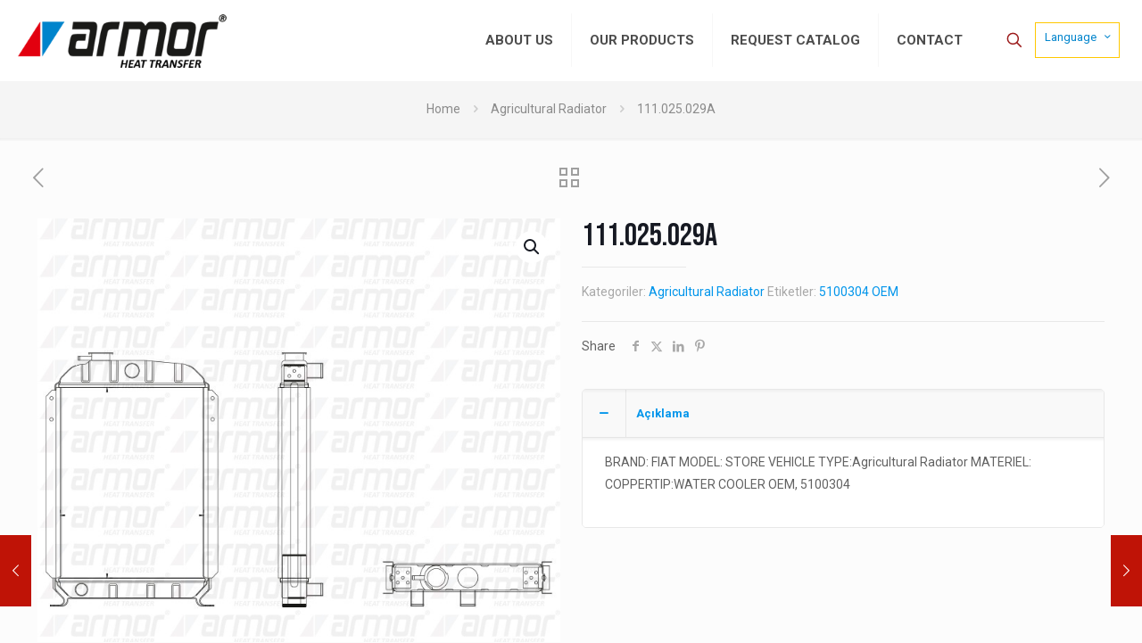

--- FILE ---
content_type: text/html; charset=UTF-8
request_url: https://armor.com.tr/urun/111-025-029a/
body_size: 26262
content:
<!DOCTYPE html>
<html lang="tr" class="no-js " >
<head>
<meta charset="UTF-8" />
<meta name="description" content="Group"/>
<link rel="alternate" hreflang="tr-TR" href="https://armor.com.tr/urun/111-025-029a/"/>
<meta name='robots' content='index, follow, max-image-preview:large, max-snippet:-1, max-video-preview:-1' />
<meta name="format-detection" content="telephone=no">
<meta name="viewport" content="width=device-width, initial-scale=1, maximum-scale=1" />
<link rel="shortcut icon" href="https://tr.armor.com.tr/wp-content/uploads/2021/02/emblem.png" type="image/x-icon" />
<link rel="apple-touch-icon" href="https://tr.armor.com.tr/wp-content/uploads/2021/02/emblem.png" />
<meta name="theme-color" content="#ffffff" media="(prefers-color-scheme: light)">
<meta name="theme-color" content="#ffffff" media="(prefers-color-scheme: dark)">
<!-- This site is optimized with the Yoast SEO plugin v21.6 - https://yoast.com/wordpress/plugins/seo/ -->
<title>111.025.029A - Armor</title>
<link rel="canonical" href="https://armor.com.tr/urun/111-025-029a/" />
<meta property="og:locale" content="tr_TR" />
<meta property="og:type" content="article" />
<meta property="og:title" content="111.025.029A - Armor" />
<meta property="og:description" content="BRAND: FIAT MODEL: STORE VEHICLE TYPE:Agricultural Radiator MATERIEL: COPPERTIP:WATER COOLER OEM, 5100304" />
<meta property="og:url" content="https://armor.com.tr/urun/111-025-029a/" />
<meta property="og:site_name" content="Armor" />
<meta property="og:image" content="https://armor.com.tr/wp-content/uploads/2021/03/111.025.029A.jpg" />
<meta property="og:image:width" content="750" />
<meta property="og:image:height" content="750" />
<meta property="og:image:type" content="image/jpeg" />
<meta name="twitter:card" content="summary_large_image" />
<script type="application/ld+json" class="yoast-schema-graph">{"@context":"https://schema.org","@graph":[{"@type":"WebPage","@id":"https://armor.com.tr/urun/111-025-029a/","url":"https://armor.com.tr/urun/111-025-029a/","name":"111.025.029A - Armor","isPartOf":{"@id":"https://armor.com.tr/#website"},"primaryImageOfPage":{"@id":"https://armor.com.tr/urun/111-025-029a/#primaryimage"},"image":{"@id":"https://armor.com.tr/urun/111-025-029a/#primaryimage"},"thumbnailUrl":"https://armor.com.tr/wp-content/uploads/2021/03/111.025.029A.jpg","datePublished":"2021-03-04T04:51:10+00:00","dateModified":"2021-03-04T04:51:10+00:00","breadcrumb":{"@id":"https://armor.com.tr/urun/111-025-029a/#breadcrumb"},"inLanguage":"tr","potentialAction":[{"@type":"ReadAction","target":["https://armor.com.tr/urun/111-025-029a/"]}]},{"@type":"ImageObject","inLanguage":"tr","@id":"https://armor.com.tr/urun/111-025-029a/#primaryimage","url":"https://armor.com.tr/wp-content/uploads/2021/03/111.025.029A.jpg","contentUrl":"https://armor.com.tr/wp-content/uploads/2021/03/111.025.029A.jpg","width":750,"height":750},{"@type":"BreadcrumbList","@id":"https://armor.com.tr/urun/111-025-029a/#breadcrumb","itemListElement":[{"@type":"ListItem","position":1,"name":"Anasayfa","item":"https://armor.com.tr/"},{"@type":"ListItem","position":2,"name":"111.025.029A"}]},{"@type":"WebSite","@id":"https://armor.com.tr/#website","url":"https://armor.com.tr/","name":"Armor","description":"Isı Transfer","potentialAction":[{"@type":"SearchAction","target":{"@type":"EntryPoint","urlTemplate":"https://armor.com.tr/?s={search_term_string}"},"query-input":"required name=search_term_string"}],"inLanguage":"tr"}]}</script>
<!-- / Yoast SEO plugin. -->
<link rel='dns-prefetch' href='//fonts.googleapis.com' />
<link rel="alternate" type="application/rss+xml" title="Armor &raquo; beslemesi" href="https://armor.com.tr/feed/" />
<link rel="alternate" type="application/rss+xml" title="Armor &raquo; yorum beslemesi" href="https://armor.com.tr/comments/feed/" />
<!-- <link rel='stylesheet' id='wp-block-library-css' href='https://armor.com.tr/wp-includes/css/dist/block-library/style.min.css?ver=6.4.1' type='text/css' media='all' /> -->
<link rel="stylesheet" type="text/css" href="//armor.com.tr/wp-content/cache/wpfc-minified/2y20kk7m/dud59.css" media="all"/>
<style id='joinchat-button-style-inline-css' type='text/css'>
.wp-block-joinchat-button{border:none!important;text-align:center}.wp-block-joinchat-button figure{display:table;margin:0 auto;padding:0}.wp-block-joinchat-button figcaption{font:normal normal 400 .6em/2em var(--wp--preset--font-family--system-font,sans-serif);margin:0;padding:0}.wp-block-joinchat-button .joinchat-button__qr{background-color:#fff;border:6px solid #25d366;border-radius:30px;box-sizing:content-box;display:block;height:200px;margin:auto;overflow:hidden;padding:10px;width:200px}.wp-block-joinchat-button .joinchat-button__qr canvas,.wp-block-joinchat-button .joinchat-button__qr img{display:block;margin:auto}.wp-block-joinchat-button .joinchat-button__link{align-items:center;background-color:#25d366;border:6px solid #25d366;border-radius:30px;display:inline-flex;flex-flow:row nowrap;justify-content:center;line-height:1.25em;margin:0 auto;text-decoration:none}.wp-block-joinchat-button .joinchat-button__link:before{background:transparent var(--joinchat-ico) no-repeat center;background-size:100%;content:"";display:block;height:1.5em;margin:-.75em .75em -.75em 0;width:1.5em}.wp-block-joinchat-button figure+.joinchat-button__link{margin-top:10px}@media (orientation:landscape)and (min-height:481px),(orientation:portrait)and (min-width:481px){.wp-block-joinchat-button.joinchat-button--qr-only figure+.joinchat-button__link{display:none}}@media (max-width:480px),(orientation:landscape)and (max-height:480px){.wp-block-joinchat-button figure{display:none}}
</style>
<style id='classic-theme-styles-inline-css' type='text/css'>
/*! This file is auto-generated */
.wp-block-button__link{color:#fff;background-color:#32373c;border-radius:9999px;box-shadow:none;text-decoration:none;padding:calc(.667em + 2px) calc(1.333em + 2px);font-size:1.125em}.wp-block-file__button{background:#32373c;color:#fff;text-decoration:none}
</style>
<style id='global-styles-inline-css' type='text/css'>
body{--wp--preset--color--black: #000000;--wp--preset--color--cyan-bluish-gray: #abb8c3;--wp--preset--color--white: #ffffff;--wp--preset--color--pale-pink: #f78da7;--wp--preset--color--vivid-red: #cf2e2e;--wp--preset--color--luminous-vivid-orange: #ff6900;--wp--preset--color--luminous-vivid-amber: #fcb900;--wp--preset--color--light-green-cyan: #7bdcb5;--wp--preset--color--vivid-green-cyan: #00d084;--wp--preset--color--pale-cyan-blue: #8ed1fc;--wp--preset--color--vivid-cyan-blue: #0693e3;--wp--preset--color--vivid-purple: #9b51e0;--wp--preset--gradient--vivid-cyan-blue-to-vivid-purple: linear-gradient(135deg,rgba(6,147,227,1) 0%,rgb(155,81,224) 100%);--wp--preset--gradient--light-green-cyan-to-vivid-green-cyan: linear-gradient(135deg,rgb(122,220,180) 0%,rgb(0,208,130) 100%);--wp--preset--gradient--luminous-vivid-amber-to-luminous-vivid-orange: linear-gradient(135deg,rgba(252,185,0,1) 0%,rgba(255,105,0,1) 100%);--wp--preset--gradient--luminous-vivid-orange-to-vivid-red: linear-gradient(135deg,rgba(255,105,0,1) 0%,rgb(207,46,46) 100%);--wp--preset--gradient--very-light-gray-to-cyan-bluish-gray: linear-gradient(135deg,rgb(238,238,238) 0%,rgb(169,184,195) 100%);--wp--preset--gradient--cool-to-warm-spectrum: linear-gradient(135deg,rgb(74,234,220) 0%,rgb(151,120,209) 20%,rgb(207,42,186) 40%,rgb(238,44,130) 60%,rgb(251,105,98) 80%,rgb(254,248,76) 100%);--wp--preset--gradient--blush-light-purple: linear-gradient(135deg,rgb(255,206,236) 0%,rgb(152,150,240) 100%);--wp--preset--gradient--blush-bordeaux: linear-gradient(135deg,rgb(254,205,165) 0%,rgb(254,45,45) 50%,rgb(107,0,62) 100%);--wp--preset--gradient--luminous-dusk: linear-gradient(135deg,rgb(255,203,112) 0%,rgb(199,81,192) 50%,rgb(65,88,208) 100%);--wp--preset--gradient--pale-ocean: linear-gradient(135deg,rgb(255,245,203) 0%,rgb(182,227,212) 50%,rgb(51,167,181) 100%);--wp--preset--gradient--electric-grass: linear-gradient(135deg,rgb(202,248,128) 0%,rgb(113,206,126) 100%);--wp--preset--gradient--midnight: linear-gradient(135deg,rgb(2,3,129) 0%,rgb(40,116,252) 100%);--wp--preset--font-size--small: 13px;--wp--preset--font-size--medium: 20px;--wp--preset--font-size--large: 36px;--wp--preset--font-size--x-large: 42px;--wp--preset--spacing--20: 0.44rem;--wp--preset--spacing--30: 0.67rem;--wp--preset--spacing--40: 1rem;--wp--preset--spacing--50: 1.5rem;--wp--preset--spacing--60: 2.25rem;--wp--preset--spacing--70: 3.38rem;--wp--preset--spacing--80: 5.06rem;--wp--preset--shadow--natural: 6px 6px 9px rgba(0, 0, 0, 0.2);--wp--preset--shadow--deep: 12px 12px 50px rgba(0, 0, 0, 0.4);--wp--preset--shadow--sharp: 6px 6px 0px rgba(0, 0, 0, 0.2);--wp--preset--shadow--outlined: 6px 6px 0px -3px rgba(255, 255, 255, 1), 6px 6px rgba(0, 0, 0, 1);--wp--preset--shadow--crisp: 6px 6px 0px rgba(0, 0, 0, 1);}:where(.is-layout-flex){gap: 0.5em;}:where(.is-layout-grid){gap: 0.5em;}body .is-layout-flow > .alignleft{float: left;margin-inline-start: 0;margin-inline-end: 2em;}body .is-layout-flow > .alignright{float: right;margin-inline-start: 2em;margin-inline-end: 0;}body .is-layout-flow > .aligncenter{margin-left: auto !important;margin-right: auto !important;}body .is-layout-constrained > .alignleft{float: left;margin-inline-start: 0;margin-inline-end: 2em;}body .is-layout-constrained > .alignright{float: right;margin-inline-start: 2em;margin-inline-end: 0;}body .is-layout-constrained > .aligncenter{margin-left: auto !important;margin-right: auto !important;}body .is-layout-constrained > :where(:not(.alignleft):not(.alignright):not(.alignfull)){max-width: var(--wp--style--global--content-size);margin-left: auto !important;margin-right: auto !important;}body .is-layout-constrained > .alignwide{max-width: var(--wp--style--global--wide-size);}body .is-layout-flex{display: flex;}body .is-layout-flex{flex-wrap: wrap;align-items: center;}body .is-layout-flex > *{margin: 0;}body .is-layout-grid{display: grid;}body .is-layout-grid > *{margin: 0;}:where(.wp-block-columns.is-layout-flex){gap: 2em;}:where(.wp-block-columns.is-layout-grid){gap: 2em;}:where(.wp-block-post-template.is-layout-flex){gap: 1.25em;}:where(.wp-block-post-template.is-layout-grid){gap: 1.25em;}.has-black-color{color: var(--wp--preset--color--black) !important;}.has-cyan-bluish-gray-color{color: var(--wp--preset--color--cyan-bluish-gray) !important;}.has-white-color{color: var(--wp--preset--color--white) !important;}.has-pale-pink-color{color: var(--wp--preset--color--pale-pink) !important;}.has-vivid-red-color{color: var(--wp--preset--color--vivid-red) !important;}.has-luminous-vivid-orange-color{color: var(--wp--preset--color--luminous-vivid-orange) !important;}.has-luminous-vivid-amber-color{color: var(--wp--preset--color--luminous-vivid-amber) !important;}.has-light-green-cyan-color{color: var(--wp--preset--color--light-green-cyan) !important;}.has-vivid-green-cyan-color{color: var(--wp--preset--color--vivid-green-cyan) !important;}.has-pale-cyan-blue-color{color: var(--wp--preset--color--pale-cyan-blue) !important;}.has-vivid-cyan-blue-color{color: var(--wp--preset--color--vivid-cyan-blue) !important;}.has-vivid-purple-color{color: var(--wp--preset--color--vivid-purple) !important;}.has-black-background-color{background-color: var(--wp--preset--color--black) !important;}.has-cyan-bluish-gray-background-color{background-color: var(--wp--preset--color--cyan-bluish-gray) !important;}.has-white-background-color{background-color: var(--wp--preset--color--white) !important;}.has-pale-pink-background-color{background-color: var(--wp--preset--color--pale-pink) !important;}.has-vivid-red-background-color{background-color: var(--wp--preset--color--vivid-red) !important;}.has-luminous-vivid-orange-background-color{background-color: var(--wp--preset--color--luminous-vivid-orange) !important;}.has-luminous-vivid-amber-background-color{background-color: var(--wp--preset--color--luminous-vivid-amber) !important;}.has-light-green-cyan-background-color{background-color: var(--wp--preset--color--light-green-cyan) !important;}.has-vivid-green-cyan-background-color{background-color: var(--wp--preset--color--vivid-green-cyan) !important;}.has-pale-cyan-blue-background-color{background-color: var(--wp--preset--color--pale-cyan-blue) !important;}.has-vivid-cyan-blue-background-color{background-color: var(--wp--preset--color--vivid-cyan-blue) !important;}.has-vivid-purple-background-color{background-color: var(--wp--preset--color--vivid-purple) !important;}.has-black-border-color{border-color: var(--wp--preset--color--black) !important;}.has-cyan-bluish-gray-border-color{border-color: var(--wp--preset--color--cyan-bluish-gray) !important;}.has-white-border-color{border-color: var(--wp--preset--color--white) !important;}.has-pale-pink-border-color{border-color: var(--wp--preset--color--pale-pink) !important;}.has-vivid-red-border-color{border-color: var(--wp--preset--color--vivid-red) !important;}.has-luminous-vivid-orange-border-color{border-color: var(--wp--preset--color--luminous-vivid-orange) !important;}.has-luminous-vivid-amber-border-color{border-color: var(--wp--preset--color--luminous-vivid-amber) !important;}.has-light-green-cyan-border-color{border-color: var(--wp--preset--color--light-green-cyan) !important;}.has-vivid-green-cyan-border-color{border-color: var(--wp--preset--color--vivid-green-cyan) !important;}.has-pale-cyan-blue-border-color{border-color: var(--wp--preset--color--pale-cyan-blue) !important;}.has-vivid-cyan-blue-border-color{border-color: var(--wp--preset--color--vivid-cyan-blue) !important;}.has-vivid-purple-border-color{border-color: var(--wp--preset--color--vivid-purple) !important;}.has-vivid-cyan-blue-to-vivid-purple-gradient-background{background: var(--wp--preset--gradient--vivid-cyan-blue-to-vivid-purple) !important;}.has-light-green-cyan-to-vivid-green-cyan-gradient-background{background: var(--wp--preset--gradient--light-green-cyan-to-vivid-green-cyan) !important;}.has-luminous-vivid-amber-to-luminous-vivid-orange-gradient-background{background: var(--wp--preset--gradient--luminous-vivid-amber-to-luminous-vivid-orange) !important;}.has-luminous-vivid-orange-to-vivid-red-gradient-background{background: var(--wp--preset--gradient--luminous-vivid-orange-to-vivid-red) !important;}.has-very-light-gray-to-cyan-bluish-gray-gradient-background{background: var(--wp--preset--gradient--very-light-gray-to-cyan-bluish-gray) !important;}.has-cool-to-warm-spectrum-gradient-background{background: var(--wp--preset--gradient--cool-to-warm-spectrum) !important;}.has-blush-light-purple-gradient-background{background: var(--wp--preset--gradient--blush-light-purple) !important;}.has-blush-bordeaux-gradient-background{background: var(--wp--preset--gradient--blush-bordeaux) !important;}.has-luminous-dusk-gradient-background{background: var(--wp--preset--gradient--luminous-dusk) !important;}.has-pale-ocean-gradient-background{background: var(--wp--preset--gradient--pale-ocean) !important;}.has-electric-grass-gradient-background{background: var(--wp--preset--gradient--electric-grass) !important;}.has-midnight-gradient-background{background: var(--wp--preset--gradient--midnight) !important;}.has-small-font-size{font-size: var(--wp--preset--font-size--small) !important;}.has-medium-font-size{font-size: var(--wp--preset--font-size--medium) !important;}.has-large-font-size{font-size: var(--wp--preset--font-size--large) !important;}.has-x-large-font-size{font-size: var(--wp--preset--font-size--x-large) !important;}
.wp-block-navigation a:where(:not(.wp-element-button)){color: inherit;}
:where(.wp-block-post-template.is-layout-flex){gap: 1.25em;}:where(.wp-block-post-template.is-layout-grid){gap: 1.25em;}
:where(.wp-block-columns.is-layout-flex){gap: 2em;}:where(.wp-block-columns.is-layout-grid){gap: 2em;}
.wp-block-pullquote{font-size: 1.5em;line-height: 1.6;}
</style>
<!-- <link rel='stylesheet' id='contact-form-7-css' href='https://armor.com.tr/wp-content/plugins/contact-form-7/includes/css/styles.css?ver=5.8.3' type='text/css' media='all' /> -->
<!-- <link rel='stylesheet' id='photoswipe-css' href='https://armor.com.tr/wp-content/plugins/woocommerce/assets/css/photoswipe/photoswipe.min.css?ver=8.3.0' type='text/css' media='all' /> -->
<!-- <link rel='stylesheet' id='photoswipe-default-skin-css' href='https://armor.com.tr/wp-content/plugins/woocommerce/assets/css/photoswipe/default-skin/default-skin.min.css?ver=8.3.0' type='text/css' media='all' /> -->
<!-- <link rel='stylesheet' id='woocommerce-layout-css' href='https://armor.com.tr/wp-content/plugins/woocommerce/assets/css/woocommerce-layout.css?ver=8.3.0' type='text/css' media='all' /> -->
<link rel="stylesheet" type="text/css" href="//armor.com.tr/wp-content/cache/wpfc-minified/l91z0o92/duny5.css" media="all"/>
<!-- <link rel='stylesheet' id='woocommerce-smallscreen-css' href='https://armor.com.tr/wp-content/plugins/woocommerce/assets/css/woocommerce-smallscreen.css?ver=8.3.0' type='text/css' media='only screen and (max-width: 768px)' /> -->
<link rel="stylesheet" type="text/css" href="//armor.com.tr/wp-content/cache/wpfc-minified/8m3ryms5/dud59.css" media="only screen and (max-width: 768px)"/>
<!-- <link rel='stylesheet' id='woocommerce-general-css' href='https://armor.com.tr/wp-content/plugins/woocommerce/assets/css/woocommerce.css?ver=8.3.0' type='text/css' media='all' /> -->
<link rel="stylesheet" type="text/css" href="//armor.com.tr/wp-content/cache/wpfc-minified/lwn23m14/dud59.css" media="all"/>
<style id='woocommerce-inline-inline-css' type='text/css'>
.woocommerce form .form-row .required { visibility: visible; }
</style>
<!-- <link rel='stylesheet' id='mfn-be-css' href='https://armor.com.tr/wp-content/themes/betheme/css/be.css?ver=27.2.11' type='text/css' media='all' /> -->
<!-- <link rel='stylesheet' id='mfn-animations-css' href='https://armor.com.tr/wp-content/themes/betheme/assets/animations/animations.min.css?ver=27.2.11' type='text/css' media='all' /> -->
<!-- <link rel='stylesheet' id='mfn-font-awesome-css' href='https://armor.com.tr/wp-content/themes/betheme/fonts/fontawesome/fontawesome.css?ver=27.2.11' type='text/css' media='all' /> -->
<!-- <link rel='stylesheet' id='mfn-jplayer-css' href='https://armor.com.tr/wp-content/themes/betheme/assets/jplayer/css/jplayer.blue.monday.min.css?ver=27.2.11' type='text/css' media='all' /> -->
<!-- <link rel='stylesheet' id='mfn-responsive-css' href='https://armor.com.tr/wp-content/themes/betheme/css/responsive.css?ver=27.2.11' type='text/css' media='all' /> -->
<link rel="stylesheet" type="text/css" href="//armor.com.tr/wp-content/cache/wpfc-minified/oymxmj4/5q531.css" media="all"/>
<link rel='stylesheet' id='mfn-fonts-css' href='https://fonts.googleapis.com/css?family=Roboto%3A1%2C300%2C400%2C400italic%2C500%2C700%2C700italic%7CBebas+Neue%3A1%2C300%2C400%2C400italic%2C500%2C700%2C700italic&#038;display=swap&#038;ver=6.4.1' type='text/css' media='all' />
<!-- <link rel='stylesheet' id='mfn-woo-css' href='https://armor.com.tr/wp-content/themes/betheme/css/woocommerce.css?ver=27.2.11' type='text/css' media='all' /> -->
<!-- <link rel='stylesheet' id='joinchat-css' href='https://armor.com.tr/wp-content/plugins/creame-whatsapp-me/public/css/joinchat-btn.min.css?ver=5.0.15' type='text/css' media='all' /> -->
<link rel="stylesheet" type="text/css" href="//armor.com.tr/wp-content/cache/wpfc-minified/1nz8n0m8/dud59.css" media="all"/>
<style id='mfn-dynamic-inline-css' type='text/css'>
html{background-color:#FCFCFC}#Wrapper,#Content,.mfn-popup .mfn-popup-content,.mfn-off-canvas-sidebar .mfn-off-canvas-content-wrapper,.mfn-cart-holder,.mfn-header-login,#Top_bar .search_wrapper,#Top_bar .top_bar_right .mfn-live-search-box,.column_livesearch .mfn-live-search-wrapper,.column_livesearch .mfn-live-search-box{background-color:#FCFCFC}.layout-boxed.mfn-bebuilder-header.mfn-ui #Wrapper .mfn-only-sample-content{background-color:#FCFCFC}body:not(.template-slider) #Header{min-height:0px}body.header-below:not(.template-slider) #Header{padding-top:0px}#Subheader{padding:100px 0px 20px 0px}#Footer .widgets_wrapper{padding:70px 0}.elementor-page.elementor-default.is-elementor #Content .section_wrapper{max-width:100%}.elementor-page.elementor-default.is-elementor #Content .section_wrapper .the_content_wrapper{margin-left:0;margin-right:0;width:100%}body,button,span.date_label,.timeline_items li h3 span,input[type="submit"],input[type="reset"],input[type="button"],input[type="date"],input[type="text"],input[type="password"],input[type="tel"],input[type="email"],textarea,select,.offer_li .title h3,.mfn-menu-item-megamenu{font-family:"Roboto",-apple-system,BlinkMacSystemFont,"Segoe UI",Roboto,Oxygen-Sans,Ubuntu,Cantarell,"Helvetica Neue",sans-serif}#menu > ul > li > a,a.action_button,#overlay-menu ul li a{font-family:"Roboto",-apple-system,BlinkMacSystemFont,"Segoe UI",Roboto,Oxygen-Sans,Ubuntu,Cantarell,"Helvetica Neue",sans-serif}#Subheader .title{font-family:"Bebas Neue",-apple-system,BlinkMacSystemFont,"Segoe UI",Roboto,Oxygen-Sans,Ubuntu,Cantarell,"Helvetica Neue",sans-serif}h1,h2,h3,h4,.text-logo #logo{font-family:"Bebas Neue",-apple-system,BlinkMacSystemFont,"Segoe UI",Roboto,Oxygen-Sans,Ubuntu,Cantarell,"Helvetica Neue",sans-serif}h5,h6{font-family:"Roboto",-apple-system,BlinkMacSystemFont,"Segoe UI",Roboto,Oxygen-Sans,Ubuntu,Cantarell,"Helvetica Neue",sans-serif}blockquote{font-family:"Roboto",-apple-system,BlinkMacSystemFont,"Segoe UI",Roboto,Oxygen-Sans,Ubuntu,Cantarell,"Helvetica Neue",sans-serif}.chart_box .chart .num,.counter .desc_wrapper .number-wrapper,.how_it_works .image .number,.pricing-box .plan-header .price,.quick_fact .number-wrapper,.woocommerce .product div.entry-summary .price{font-family:"Roboto",-apple-system,BlinkMacSystemFont,"Segoe UI",Roboto,Oxygen-Sans,Ubuntu,Cantarell,"Helvetica Neue",sans-serif}body,.mfn-menu-item-megamenu{font-size:14px;line-height:25px;font-weight:400;letter-spacing:0px}.big{font-size:16px;line-height:28px;font-weight:400;letter-spacing:0px}#menu > ul > li > a,a.action_button,#overlay-menu ul li a{font-size:15px;font-weight:700;letter-spacing:0px}#overlay-menu ul li a{line-height:22.5px}#Subheader .title{font-size:30px;line-height:35px;font-weight:400;letter-spacing:1px;font-style:italic}h1,.text-logo #logo{font-size:48px;line-height:50px;font-weight:500;letter-spacing:0px}h2{font-size:30px;line-height:34px;font-weight:300;letter-spacing:0px}h3,.woocommerce ul.products li.product h3,.woocommerce #customer_login h2{font-size:25px;line-height:29px;font-weight:300;letter-spacing:0px}h4,.woocommerce .woocommerce-order-details__title,.woocommerce .wc-bacs-bank-details-heading,.woocommerce .woocommerce-customer-details h2{font-size:21px;line-height:25px;font-weight:500;letter-spacing:0px}h5{font-size:15px;line-height:25px;font-weight:700;letter-spacing:0px}h6{font-size:14px;line-height:25px;font-weight:400;letter-spacing:0px}#Intro .intro-title{font-size:70px;line-height:70px;font-weight:400;letter-spacing:0px}@media only screen and (min-width:768px) and (max-width:959px){body,.mfn-menu-item-megamenu{font-size:13px;line-height:21px;font-weight:400;letter-spacing:0px}.big{font-size:14px;line-height:24px;font-weight:400;letter-spacing:0px}#menu > ul > li > a,a.action_button,#overlay-menu ul li a{font-size:13px;font-weight:700;letter-spacing:0px}#overlay-menu ul li a{line-height:19.5px}#Subheader .title{font-size:26px;line-height:30px;font-weight:400;letter-spacing:1px;font-style:italic}h1,.text-logo #logo{font-size:41px;line-height:43px;font-weight:500;letter-spacing:0px}h2{font-size:26px;line-height:29px;font-weight:300;letter-spacing:0px}h3,.woocommerce ul.products li.product h3,.woocommerce #customer_login h2{font-size:21px;line-height:25px;font-weight:300;letter-spacing:0px}h4,.woocommerce .woocommerce-order-details__title,.woocommerce .wc-bacs-bank-details-heading,.woocommerce .woocommerce-customer-details h2{font-size:18px;line-height:21px;font-weight:500;letter-spacing:0px}h5{font-size:13px;line-height:21px;font-weight:700;letter-spacing:0px}h6{font-size:13px;line-height:21px;font-weight:400;letter-spacing:0px}#Intro .intro-title{font-size:60px;line-height:60px;font-weight:400;letter-spacing:0px}blockquote{font-size:15px}.chart_box .chart .num{font-size:45px;line-height:45px}.counter .desc_wrapper .number-wrapper{font-size:45px;line-height:45px}.counter .desc_wrapper .title{font-size:14px;line-height:18px}.faq .question .title{font-size:14px}.fancy_heading .title{font-size:38px;line-height:38px}.offer .offer_li .desc_wrapper .title h3{font-size:32px;line-height:32px}.offer_thumb_ul li.offer_thumb_li .desc_wrapper .title h3{font-size:32px;line-height:32px}.pricing-box .plan-header h2{font-size:27px;line-height:27px}.pricing-box .plan-header .price > span{font-size:40px;line-height:40px}.pricing-box .plan-header .price sup.currency{font-size:18px;line-height:18px}.pricing-box .plan-header .price sup.period{font-size:14px;line-height:14px}.quick_fact .number-wrapper{font-size:80px;line-height:80px}.trailer_box .desc h2{font-size:27px;line-height:27px}.widget > h3{font-size:17px;line-height:20px}}@media only screen and (min-width:480px) and (max-width:767px){body,.mfn-menu-item-megamenu{font-size:13px;line-height:19px;font-weight:400;letter-spacing:0px}.big{font-size:13px;line-height:21px;font-weight:400;letter-spacing:0px}#menu > ul > li > a,a.action_button,#overlay-menu ul li a{font-size:13px;font-weight:700;letter-spacing:0px}#overlay-menu ul li a{line-height:19.5px}#Subheader .title{font-size:23px;line-height:26px;font-weight:400;letter-spacing:1px;font-style:italic}h1,.text-logo #logo{font-size:36px;line-height:38px;font-weight:500;letter-spacing:0px}h2{font-size:23px;line-height:26px;font-weight:300;letter-spacing:0px}h3,.woocommerce ul.products li.product h3,.woocommerce #customer_login h2{font-size:19px;line-height:22px;font-weight:300;letter-spacing:0px}h4,.woocommerce .woocommerce-order-details__title,.woocommerce .wc-bacs-bank-details-heading,.woocommerce .woocommerce-customer-details h2{font-size:16px;line-height:19px;font-weight:500;letter-spacing:0px}h5{font-size:13px;line-height:19px;font-weight:700;letter-spacing:0px}h6{font-size:13px;line-height:19px;font-weight:400;letter-spacing:0px}#Intro .intro-title{font-size:53px;line-height:53px;font-weight:400;letter-spacing:0px}blockquote{font-size:14px}.chart_box .chart .num{font-size:40px;line-height:40px}.counter .desc_wrapper .number-wrapper{font-size:40px;line-height:40px}.counter .desc_wrapper .title{font-size:13px;line-height:16px}.faq .question .title{font-size:13px}.fancy_heading .title{font-size:34px;line-height:34px}.offer .offer_li .desc_wrapper .title h3{font-size:28px;line-height:28px}.offer_thumb_ul li.offer_thumb_li .desc_wrapper .title h3{font-size:28px;line-height:28px}.pricing-box .plan-header h2{font-size:24px;line-height:24px}.pricing-box .plan-header .price > span{font-size:34px;line-height:34px}.pricing-box .plan-header .price sup.currency{font-size:16px;line-height:16px}.pricing-box .plan-header .price sup.period{font-size:13px;line-height:13px}.quick_fact .number-wrapper{font-size:70px;line-height:70px}.trailer_box .desc h2{font-size:24px;line-height:24px}.widget > h3{font-size:16px;line-height:19px}}@media only screen and (max-width:479px){body,.mfn-menu-item-megamenu{font-size:13px;line-height:19px;font-weight:400;letter-spacing:0px}.big{font-size:13px;line-height:19px;font-weight:400;letter-spacing:0px}#menu > ul > li > a,a.action_button,#overlay-menu ul li a{font-size:13px;font-weight:700;letter-spacing:0px}#overlay-menu ul li a{line-height:19.5px}#Subheader .title{font-size:18px;line-height:21px;font-weight:400;letter-spacing:1px;font-style:italic}h1,.text-logo #logo{font-size:29px;line-height:30px;font-weight:500;letter-spacing:0px}h2{font-size:18px;line-height:20px;font-weight:300;letter-spacing:0px}h3,.woocommerce ul.products li.product h3,.woocommerce #customer_login h2{font-size:15px;line-height:19px;font-weight:300;letter-spacing:0px}h4,.woocommerce .woocommerce-order-details__title,.woocommerce .wc-bacs-bank-details-heading,.woocommerce .woocommerce-customer-details h2{font-size:13px;line-height:19px;font-weight:500;letter-spacing:0px}h5{font-size:13px;line-height:19px;font-weight:700;letter-spacing:0px}h6{font-size:13px;line-height:19px;font-weight:400;letter-spacing:0px}#Intro .intro-title{font-size:42px;line-height:42px;font-weight:400;letter-spacing:0px}blockquote{font-size:13px}.chart_box .chart .num{font-size:35px;line-height:35px}.counter .desc_wrapper .number-wrapper{font-size:35px;line-height:35px}.counter .desc_wrapper .title{font-size:13px;line-height:26px}.faq .question .title{font-size:13px}.fancy_heading .title{font-size:30px;line-height:30px}.offer .offer_li .desc_wrapper .title h3{font-size:26px;line-height:26px}.offer_thumb_ul li.offer_thumb_li .desc_wrapper .title h3{font-size:26px;line-height:26px}.pricing-box .plan-header h2{font-size:21px;line-height:21px}.pricing-box .plan-header .price > span{font-size:32px;line-height:32px}.pricing-box .plan-header .price sup.currency{font-size:14px;line-height:14px}.pricing-box .plan-header .price sup.period{font-size:13px;line-height:13px}.quick_fact .number-wrapper{font-size:60px;line-height:60px}.trailer_box .desc h2{font-size:21px;line-height:21px}.widget > h3{font-size:15px;line-height:18px}}.with_aside .sidebar.columns{width:23%}.with_aside .sections_group{width:77%}.aside_both .sidebar.columns{width:18%}.aside_both .sidebar.sidebar-1{margin-left:-82%}.aside_both .sections_group{width:64%;margin-left:18%}@media only screen and (min-width:1240px){#Wrapper,.with_aside .content_wrapper{max-width:1240px}body.layout-boxed.mfn-header-scrolled .mfn-header-tmpl.mfn-sticky-layout-width{max-width:1240px;left:0;right:0;margin-left:auto;margin-right:auto}body.layout-boxed:not(.mfn-header-scrolled) .mfn-header-tmpl.mfn-header-layout-width,body.layout-boxed .mfn-header-tmpl.mfn-header-layout-width:not(.mfn-hasSticky){max-width:1240px;left:0;right:0;margin-left:auto;margin-right:auto}body.layout-boxed.mfn-bebuilder-header.mfn-ui .mfn-only-sample-content{max-width:1240px;margin-left:auto;margin-right:auto}.section_wrapper,.container{max-width:1220px}.layout-boxed.header-boxed #Top_bar.is-sticky{max-width:1240px}}@media only screen and (max-width:767px){.content_wrapper .section_wrapper,.container,.four.columns .widget-area{max-width:550px !important}}  .button-default .button,.button-flat .button,.button-round .button{background-color:#dd3333;color:#232323}.button-stroke .button{border-color:#dd3333;color:#232323}.button-stroke .button:hover{background-color:#dd3333;color:#fff}.button-default .button_theme,.button-default button,.button-default input[type="button"],.button-default input[type="reset"],.button-default input[type="submit"],.button-flat .button_theme,.button-flat button,.button-flat input[type="button"],.button-flat input[type="reset"],.button-flat input[type="submit"],.button-round .button_theme,.button-round button,.button-round input[type="button"],.button-round input[type="reset"],.button-round input[type="submit"],.woocommerce #respond input#submit,.woocommerce a.button:not(.default),.woocommerce button.button,.woocommerce input.button,.woocommerce #respond input#submit:hover,.woocommerce a.button:hover,.woocommerce button.button:hover,.woocommerce input.button:hover{color:#ffffff}.button-default #respond input#submit.alt.disabled,.button-default #respond input#submit.alt.disabled:hover,.button-default #respond input#submit.alt:disabled,.button-default #respond input#submit.alt:disabled:hover,.button-default #respond input#submit.alt:disabled[disabled],.button-default #respond input#submit.alt:disabled[disabled]:hover,.button-default a.button.alt.disabled,.button-default a.button.alt.disabled:hover,.button-default a.button.alt:disabled,.button-default a.button.alt:disabled:hover,.button-default a.button.alt:disabled[disabled],.button-default a.button.alt:disabled[disabled]:hover,.button-default button.button.alt.disabled,.button-default button.button.alt.disabled:hover,.button-default button.button.alt:disabled,.button-default button.button.alt:disabled:hover,.button-default button.button.alt:disabled[disabled],.button-default button.button.alt:disabled[disabled]:hover,.button-default input.button.alt.disabled,.button-default input.button.alt.disabled:hover,.button-default input.button.alt:disabled,.button-default input.button.alt:disabled:hover,.button-default input.button.alt:disabled[disabled],.button-default input.button.alt:disabled[disabled]:hover,.button-default #respond input#submit.alt,.button-default a.button.alt,.button-default button.button.alt,.button-default input.button.alt,.button-default #respond input#submit.alt:hover,.button-default a.button.alt:hover,.button-default button.button.alt:hover,.button-default input.button.alt:hover,.button-flat #respond input#submit.alt.disabled,.button-flat #respond input#submit.alt.disabled:hover,.button-flat #respond input#submit.alt:disabled,.button-flat #respond input#submit.alt:disabled:hover,.button-flat #respond input#submit.alt:disabled[disabled],.button-flat #respond input#submit.alt:disabled[disabled]:hover,.button-flat a.button.alt.disabled,.button-flat a.button.alt.disabled:hover,.button-flat a.button.alt:disabled,.button-flat a.button.alt:disabled:hover,.button-flat a.button.alt:disabled[disabled],.button-flat a.button.alt:disabled[disabled]:hover,.button-flat button.button.alt.disabled,.button-flat button.button.alt.disabled:hover,.button-flat button.button.alt:disabled,.button-flat button.button.alt:disabled:hover,.button-flat button.button.alt:disabled[disabled],.button-flat button.button.alt:disabled[disabled]:hover,.button-flat input.button.alt.disabled,.button-flat input.button.alt.disabled:hover,.button-flat input.button.alt:disabled,.button-flat input.button.alt:disabled:hover,.button-flat input.button.alt:disabled[disabled],.button-flat input.button.alt:disabled[disabled]:hover,.button-flat #respond input#submit.alt,.button-flat a.button.alt,.button-flat button.button.alt,.button-flat input.button.alt,.button-flat #respond input#submit.alt:hover,.button-flat a.button.alt:hover,.button-flat button.button.alt:hover,.button-flat input.button.alt:hover,.button-round #respond input#submit.alt.disabled,.button-round #respond input#submit.alt.disabled:hover,.button-round #respond input#submit.alt:disabled,.button-round #respond input#submit.alt:disabled:hover,.button-round #respond input#submit.alt:disabled[disabled],.button-round #respond input#submit.alt:disabled[disabled]:hover,.button-round a.button.alt.disabled,.button-round a.button.alt.disabled:hover,.button-round a.button.alt:disabled,.button-round a.button.alt:disabled:hover,.button-round a.button.alt:disabled[disabled],.button-round a.button.alt:disabled[disabled]:hover,.button-round button.button.alt.disabled,.button-round button.button.alt.disabled:hover,.button-round button.button.alt:disabled,.button-round button.button.alt:disabled:hover,.button-round button.button.alt:disabled[disabled],.button-round button.button.alt:disabled[disabled]:hover,.button-round input.button.alt.disabled,.button-round input.button.alt.disabled:hover,.button-round input.button.alt:disabled,.button-round input.button.alt:disabled:hover,.button-round input.button.alt:disabled[disabled],.button-round input.button.alt:disabled[disabled]:hover,.button-round #respond input#submit.alt,.button-round a.button.alt,.button-round button.button.alt,.button-round input.button.alt,.button-round #respond input#submit.alt:hover,.button-round a.button.alt:hover,.button-round button.button.alt:hover,.button-round input.button.alt:hover{background-color:#bf1306;color:#ffffff}.button-stroke.woocommerce a.button:not(.default),.button-stroke .woocommerce a.button:not(.default),.button-stroke #respond input#submit.alt.disabled,.button-stroke #respond input#submit.alt.disabled:hover,.button-stroke #respond input#submit.alt:disabled,.button-stroke #respond input#submit.alt:disabled:hover,.button-stroke #respond input#submit.alt:disabled[disabled],.button-stroke #respond input#submit.alt:disabled[disabled]:hover,.button-stroke a.button.alt.disabled,.button-stroke a.button.alt.disabled:hover,.button-stroke a.button.alt:disabled,.button-stroke a.button.alt:disabled:hover,.button-stroke a.button.alt:disabled[disabled],.button-stroke a.button.alt:disabled[disabled]:hover,.button-stroke button.button.alt.disabled,.button-stroke button.button.alt.disabled:hover,.button-stroke button.button.alt:disabled,.button-stroke button.button.alt:disabled:hover,.button-stroke button.button.alt:disabled[disabled],.button-stroke button.button.alt:disabled[disabled]:hover,.button-stroke input.button.alt.disabled,.button-stroke input.button.alt.disabled:hover,.button-stroke input.button.alt:disabled,.button-stroke input.button.alt:disabled:hover,.button-stroke input.button.alt:disabled[disabled],.button-stroke input.button.alt:disabled[disabled]:hover,.button-stroke #respond input#submit.alt,.button-stroke a.button.alt,.button-stroke button.button.alt,.button-stroke input.button.alt{border-color:#bf1306;background:none;color:#bf1306}.button-stroke.woocommerce a.button:not(.default):hover,.button-stroke .woocommerce a.button:not(.default):hover,.button-stroke #respond input#submit.alt:hover,.button-stroke a.button.alt:hover,.button-stroke button.button.alt:hover,.button-stroke input.button.alt:hover,.button-stroke a.action_button:hover{background-color:#bf1306;color:#ffffff}.action_button,.action_button:hover{background-color:#f7f7f7;color:#747474}.button-stroke a.action_button{border-color:#f7f7f7}.footer_button{color:#65666C!important;background-color:transparent;box-shadow:none!important}.footer_button:after{display:none!important}.button-custom.woocommerce .button,.button-custom .button,.button-custom .action_button,.button-custom .footer_button,.button-custom button,.button-custom button.button,.button-custom input[type="button"],.button-custom input[type="reset"],.button-custom input[type="submit"],.button-custom .woocommerce #respond input#submit,.button-custom .woocommerce a.button,.button-custom .woocommerce button.button,.button-custom .woocommerce input.button,.button-custom:where(body:not(.woocommerce-block-theme-has-button-styles)) .woocommerce button.button:disabled[disabled]{font-family:Roboto;font-size:14px;line-height:14px;font-weight:400;letter-spacing:0px;padding:12px 20px 12px 20px;border-width:0px;border-radius:0px}body.button-custom .button{color:#626262;background-color:#dbdddf;border-color:transparent}body.button-custom .button:hover{color:#626262;background-color:#d3d3d3;border-color:transparent}body .button-custom .button_theme,body.button-custom .button_theme,.button-custom button,.button-custom input[type="button"],.button-custom input[type="reset"],.button-custom input[type="submit"],.button-custom .woocommerce #respond input#submit,body.button-custom.woocommerce a.button:not(.default),.button-custom .woocommerce button.button,.button-custom .woocommerce input.button,.button-custom .woocommerce a.button_theme:not(.default){color:#ffffff;background-color:#0095eb;border-color:transparent;box-shadow:unset}body .button-custom .button_theme:hover,body.button-custom .button_theme:hover,.button-custom button:hover,.button-custom input[type="button"]:hover,.button-custom input[type="reset"]:hover,.button-custom input[type="submit"]:hover,.button-custom .woocommerce #respond input#submit:hover,body.button-custom.woocommerce a.button:not(.default):hover,.button-custom .woocommerce button.button:hover,.button-custom .woocommerce input.button:hover,.button-custom .woocommerce a.button_theme:not(.default):hover{color:#ffffff;background-color:#007cc3;border-color:transparent}body.button-custom .action_button{color:#626262;background-color:#dbdddf;border-color:transparent;box-shadow:unset}body.button-custom .action_button:hover{color:#626262;background-color:#d3d3d3;border-color:transparent}.button-custom #respond input#submit.alt.disabled,.button-custom #respond input#submit.alt.disabled:hover,.button-custom #respond input#submit.alt:disabled,.button-custom #respond input#submit.alt:disabled:hover,.button-custom #respond input#submit.alt:disabled[disabled],.button-custom #respond input#submit.alt:disabled[disabled]:hover,.button-custom a.button.alt.disabled,.button-custom a.button.alt.disabled:hover,.button-custom a.button.alt:disabled,.button-custom a.button.alt:disabled:hover,.button-custom a.button.alt:disabled[disabled],.button-custom a.button.alt:disabled[disabled]:hover,.button-custom button.button.alt.disabled,.button-custom button.button.alt.disabled:hover,.button-custom button.button.alt:disabled,.button-custom button.button.alt:disabled:hover,.button-custom button.button.alt:disabled[disabled],.button-custom button.button.alt:disabled[disabled]:hover,.button-custom input.button.alt.disabled,.button-custom input.button.alt.disabled:hover,.button-custom input.button.alt:disabled,.button-custom input.button.alt:disabled:hover,.button-custom input.button.alt:disabled[disabled],.button-custom input.button.alt:disabled[disabled]:hover,.button-custom #respond input#submit.alt,.button-custom a.button.alt,.button-custom button.button.alt,.button-custom input.button.alt{line-height:14px;padding:12px 20px 12px 20px;color:#ffffff;background-color:#0095eb;font-family:Roboto;font-size:14px;font-weight:400;letter-spacing:0px;border-width:0px;border-radius:0px}.button-custom #respond input#submit.alt:hover,.button-custom a.button.alt:hover,.button-custom button.button.alt:hover,.button-custom input.button.alt:hover,.button-custom a.action_button:hover{color:#ffffff;background-color:#007cc3}#Top_bar #logo,.header-fixed #Top_bar #logo,.header-plain #Top_bar #logo,.header-transparent #Top_bar #logo{height:60px;line-height:60px;padding:15px 0}.logo-overflow #Top_bar:not(.is-sticky) .logo{height:90px}#Top_bar .menu > li > a{padding:15px 0}.menu-highlight:not(.header-creative) #Top_bar .menu > li > a{margin:20px 0}.header-plain:not(.menu-highlight) #Top_bar .menu > li > a span:not(.description){line-height:90px}.header-fixed #Top_bar .menu > li > a{padding:30px 0}@media only screen and (max-width:767px){.mobile-header-mini #Top_bar #logo{height:50px!important;line-height:50px!important;margin:5px 0}}#Top_bar #logo img.svg{width:100px}.image_frame,.wp-caption{border-width:0px}.alert{border-radius:0px}#Top_bar .top_bar_right .top-bar-right-input input{width:200px}.mfn-live-search-box .mfn-live-search-list{max-height:300px}#Side_slide{right:-250px;width:250px}#Side_slide.left{left:-250px}.blog-teaser li .desc-wrapper .desc{background-position-y:-1px}.mfn-free-delivery-info{--mfn-free-delivery-bar:#bf1306;--mfn-free-delivery-bg:rgba(0,0,0,0.1);--mfn-free-delivery-achieved:#bf1306}@media only screen and ( max-width:767px ){}@media only screen and (min-width:1240px){body:not(.header-simple) #Top_bar #menu{display:block!important}.tr-menu #Top_bar #menu{background:none!important}#Top_bar .menu > li > ul.mfn-megamenu > li{float:left}#Top_bar .menu > li > ul.mfn-megamenu > li.mfn-megamenu-cols-1{width:100%}#Top_bar .menu > li > ul.mfn-megamenu > li.mfn-megamenu-cols-2{width:50%}#Top_bar .menu > li > ul.mfn-megamenu > li.mfn-megamenu-cols-3{width:33.33%}#Top_bar .menu > li > ul.mfn-megamenu > li.mfn-megamenu-cols-4{width:25%}#Top_bar .menu > li > ul.mfn-megamenu > li.mfn-megamenu-cols-5{width:20%}#Top_bar .menu > li > ul.mfn-megamenu > li.mfn-megamenu-cols-6{width:16.66%}#Top_bar .menu > li > ul.mfn-megamenu > li > ul{display:block!important;position:inherit;left:auto;top:auto;border-width:0 1px 0 0}#Top_bar .menu > li > ul.mfn-megamenu > li:last-child > ul{border:0}#Top_bar .menu > li > ul.mfn-megamenu > li > ul li{width:auto}#Top_bar .menu > li > ul.mfn-megamenu a.mfn-megamenu-title{text-transform:uppercase;font-weight:400;background:none}#Top_bar .menu > li > ul.mfn-megamenu a .menu-arrow{display:none}.menuo-right #Top_bar .menu > li > ul.mfn-megamenu{left:0;width:98%!important;margin:0 1%;padding:20px 0}.menuo-right #Top_bar .menu > li > ul.mfn-megamenu-bg{box-sizing:border-box}#Top_bar .menu > li > ul.mfn-megamenu-bg{padding:20px 166px 20px 20px;background-repeat:no-repeat;background-position:right bottom}.rtl #Top_bar .menu > li > ul.mfn-megamenu-bg{padding-left:166px;padding-right:20px;background-position:left bottom}#Top_bar .menu > li > ul.mfn-megamenu-bg > li{background:none}#Top_bar .menu > li > ul.mfn-megamenu-bg > li a{border:none}#Top_bar .menu > li > ul.mfn-megamenu-bg > li > ul{background:none!important;-webkit-box-shadow:0 0 0 0;-moz-box-shadow:0 0 0 0;box-shadow:0 0 0 0}.mm-vertical #Top_bar .container{position:relative}.mm-vertical #Top_bar .top_bar_left{position:static}.mm-vertical #Top_bar .menu > li ul{box-shadow:0 0 0 0 transparent!important;background-image:none}.mm-vertical #Top_bar .menu > li > ul.mfn-megamenu{padding:20px 0}.mm-vertical.header-plain #Top_bar .menu > li > ul.mfn-megamenu{width:100%!important;margin:0}.mm-vertical #Top_bar .menu > li > ul.mfn-megamenu > li{display:table-cell;float:none!important;width:10%;padding:0 15px;border-right:1px solid rgba(0,0,0,0.05)}.mm-vertical #Top_bar .menu > li > ul.mfn-megamenu > li:last-child{border-right-width:0}.mm-vertical #Top_bar .menu > li > ul.mfn-megamenu > li.hide-border{border-right-width:0}.mm-vertical #Top_bar .menu > li > ul.mfn-megamenu > li a{border-bottom-width:0;padding:9px 15px;line-height:120%}.mm-vertical #Top_bar .menu > li > ul.mfn-megamenu a.mfn-megamenu-title{font-weight:700}.rtl .mm-vertical #Top_bar .menu > li > ul.mfn-megamenu > li:first-child{border-right-width:0}.rtl .mm-vertical #Top_bar .menu > li > ul.mfn-megamenu > li:last-child{border-right-width:1px}body.header-shop #Top_bar #menu{display:flex!important}.header-shop #Top_bar.is-sticky .top_bar_row_second{display:none}.header-plain:not(.menuo-right) #Header .top_bar_left{width:auto!important}.header-stack.header-center #Top_bar #menu{display:inline-block!important}.header-simple #Top_bar #menu{display:none;height:auto;width:300px;bottom:auto;top:100%;right:1px;position:absolute;margin:0}.header-simple #Header a.responsive-menu-toggle{display:block;right:10px}.header-simple #Top_bar #menu > ul{width:100%;float:left}.header-simple #Top_bar #menu ul li{width:100%;padding-bottom:0;border-right:0;position:relative}.header-simple #Top_bar #menu ul li a{padding:0 20px;margin:0;display:block;height:auto;line-height:normal;border:none}.header-simple #Top_bar #menu ul li a:not(.menu-toggle):after{display:none}.header-simple #Top_bar #menu ul li a span{border:none;line-height:44px;display:inline;padding:0}.header-simple #Top_bar #menu ul li.submenu .menu-toggle{display:block;position:absolute;right:0;top:0;width:44px;height:44px;line-height:44px;font-size:30px;font-weight:300;text-align:center;cursor:pointer;color:#444;opacity:0.33;transform:unset}.header-simple #Top_bar #menu ul li.submenu .menu-toggle:after{content:"+";position:static}.header-simple #Top_bar #menu ul li.hover > .menu-toggle:after{content:"-"}.header-simple #Top_bar #menu ul li.hover a{border-bottom:0}.header-simple #Top_bar #menu ul.mfn-megamenu li .menu-toggle{display:none}.header-simple #Top_bar #menu ul li ul{position:relative!important;left:0!important;top:0;padding:0;margin:0!important;width:auto!important;background-image:none}.header-simple #Top_bar #menu ul li ul li{width:100%!important;display:block;padding:0}.header-simple #Top_bar #menu ul li ul li a{padding:0 20px 0 30px}.header-simple #Top_bar #menu ul li ul li a .menu-arrow{display:none}.header-simple #Top_bar #menu ul li ul li a span{padding:0}.header-simple #Top_bar #menu ul li ul li a span:after{display:none!important}.header-simple #Top_bar .menu > li > ul.mfn-megamenu a.mfn-megamenu-title{text-transform:uppercase;font-weight:400}.header-simple #Top_bar .menu > li > ul.mfn-megamenu > li > ul{display:block!important;position:inherit;left:auto;top:auto}.header-simple #Top_bar #menu ul li ul li ul{border-left:0!important;padding:0;top:0}.header-simple #Top_bar #menu ul li ul li ul li a{padding:0 20px 0 40px}.rtl.header-simple #Top_bar #menu{left:1px;right:auto}.rtl.header-simple #Top_bar a.responsive-menu-toggle{left:10px;right:auto}.rtl.header-simple #Top_bar #menu ul li.submenu .menu-toggle{left:0;right:auto}.rtl.header-simple #Top_bar #menu ul li ul{left:auto!important;right:0!important}.rtl.header-simple #Top_bar #menu ul li ul li a{padding:0 30px 0 20px}.rtl.header-simple #Top_bar #menu ul li ul li ul li a{padding:0 40px 0 20px}.menu-highlight #Top_bar .menu > li{margin:0 2px}.menu-highlight:not(.header-creative) #Top_bar .menu > li > a{padding:0;-webkit-border-radius:5px;border-radius:5px}.menu-highlight #Top_bar .menu > li > a:after{display:none}.menu-highlight #Top_bar .menu > li > a span:not(.description){line-height:50px}.menu-highlight #Top_bar .menu > li > a span.description{display:none}.menu-highlight.header-stack #Top_bar .menu > li > a{margin:10px 0!important}.menu-highlight.header-stack #Top_bar .menu > li > a span:not(.description){line-height:40px}.menu-highlight.header-simple #Top_bar #menu ul li,.menu-highlight.header-creative #Top_bar #menu ul li{margin:0}.menu-highlight.header-simple #Top_bar #menu ul li > a,.menu-highlight.header-creative #Top_bar #menu ul li > a{-webkit-border-radius:0;border-radius:0}.menu-highlight:not(.header-fixed):not(.header-simple) #Top_bar.is-sticky .menu > li > a{margin:10px 0!important;padding:5px 0!important}.menu-highlight:not(.header-fixed):not(.header-simple) #Top_bar.is-sticky .menu > li > a span{line-height:30px!important}.header-modern.menu-highlight.menuo-right .menu_wrapper{margin-right:20px}.menu-line-below #Top_bar .menu > li > a:not(.menu-toggle):after{top:auto;bottom:-4px}.menu-line-below #Top_bar.is-sticky .menu > li > a:not(.menu-toggle):after{top:auto;bottom:-4px}.menu-line-below-80 #Top_bar:not(.is-sticky) .menu > li > a:not(.menu-toggle):after{height:4px;left:10%;top:50%;margin-top:20px;width:80%}.menu-line-below-80-1 #Top_bar:not(.is-sticky) .menu > li > a:not(.menu-toggle):after{height:1px;left:10%;top:50%;margin-top:20px;width:80%}.menu-link-color #Top_bar .menu > li > a:not(.menu-toggle):after{display:none!important}.menu-arrow-top #Top_bar .menu > li > a:after{background:none repeat scroll 0 0 rgba(0,0,0,0)!important;border-color:#ccc transparent transparent;border-style:solid;border-width:7px 7px 0;display:block;height:0;left:50%;margin-left:-7px;top:0!important;width:0}.menu-arrow-top #Top_bar.is-sticky .menu > li > a:after{top:0!important}.menu-arrow-bottom #Top_bar .menu > li > a:after{background:none!important;border-color:transparent transparent #ccc;border-style:solid;border-width:0 7px 7px;display:block;height:0;left:50%;margin-left:-7px;top:auto;bottom:0;width:0}.menu-arrow-bottom #Top_bar.is-sticky .menu > li > a:after{top:auto;bottom:0}.menuo-no-borders #Top_bar .menu > li > a span{border-width:0!important}.menuo-no-borders #Header_creative #Top_bar .menu > li > a span{border-bottom-width:0}.menuo-no-borders.header-plain #Top_bar a#header_cart,.menuo-no-borders.header-plain #Top_bar a#search_button,.menuo-no-borders.header-plain #Top_bar .wpml-languages,.menuo-no-borders.header-plain #Top_bar a.action_button{border-width:0}.menuo-right #Top_bar .menu_wrapper{float:right}.menuo-right.header-stack:not(.header-center) #Top_bar .menu_wrapper{margin-right:150px}body.header-creative{padding-left:50px}body.header-creative.header-open{padding-left:250px}body.error404,body.under-construction,body.template-blank,body.under-construction.header-rtl.header-creative.header-open{padding-left:0!important;padding-right:0!important}.header-creative.footer-fixed #Footer,.header-creative.footer-sliding #Footer,.header-creative.footer-stick #Footer.is-sticky{box-sizing:border-box;padding-left:50px}.header-open.footer-fixed #Footer,.header-open.footer-sliding #Footer,.header-creative.footer-stick #Footer.is-sticky{padding-left:250px}.header-rtl.header-creative.footer-fixed #Footer,.header-rtl.header-creative.footer-sliding #Footer,.header-rtl.header-creative.footer-stick #Footer.is-sticky{padding-left:0;padding-right:50px}.header-rtl.header-open.footer-fixed #Footer,.header-rtl.header-open.footer-sliding #Footer,.header-rtl.header-creative.footer-stick #Footer.is-sticky{padding-right:250px}#Header_creative{background-color:#fff;position:fixed;width:250px;height:100%;left:-200px;top:0;z-index:9002;-webkit-box-shadow:2px 0 4px 2px rgba(0,0,0,.15);box-shadow:2px 0 4px 2px rgba(0,0,0,.15)}#Header_creative .container{width:100%}#Header_creative .creative-wrapper{opacity:0;margin-right:50px}#Header_creative a.creative-menu-toggle{display:block;width:34px;height:34px;line-height:34px;font-size:22px;text-align:center;position:absolute;top:10px;right:8px;border-radius:3px}.admin-bar #Header_creative a.creative-menu-toggle{top:42px}#Header_creative #Top_bar{position:static;width:100%}#Header_creative #Top_bar .top_bar_left{width:100%!important;float:none}#Header_creative #Top_bar .logo{float:none;text-align:center;margin:15px 0}#Header_creative #Top_bar #menu{background-color:transparent}#Header_creative #Top_bar .menu_wrapper{float:none;margin:0 0 30px}#Header_creative #Top_bar .menu > li{width:100%;float:none;position:relative}#Header_creative #Top_bar .menu > li > a{padding:0;text-align:center}#Header_creative #Top_bar .menu > li > a:after{display:none}#Header_creative #Top_bar .menu > li > a span{border-right:0;border-bottom-width:1px;line-height:38px}#Header_creative #Top_bar .menu li ul{left:100%;right:auto;top:0;box-shadow:2px 2px 2px 0 rgba(0,0,0,0.03);-webkit-box-shadow:2px 2px 2px 0 rgba(0,0,0,0.03)}#Header_creative #Top_bar .menu > li > ul.mfn-megamenu{margin:0;width:700px!important}#Header_creative #Top_bar .menu > li > ul.mfn-megamenu > li > ul{left:0}#Header_creative #Top_bar .menu li ul li a{padding-top:9px;padding-bottom:8px}#Header_creative #Top_bar .menu li ul li ul{top:0}#Header_creative #Top_bar .menu > li > a span.description{display:block;font-size:13px;line-height:28px!important;clear:both}.menuo-arrows #Top_bar .menu > li.submenu > a > span:after{content:unset!important}#Header_creative #Top_bar .top_bar_right{width:100%!important;float:left;height:auto;margin-bottom:35px;text-align:center;padding:0 20px;top:0;-webkit-box-sizing:border-box;-moz-box-sizing:border-box;box-sizing:border-box}#Header_creative #Top_bar .top_bar_right:before{content:none}#Header_creative #Top_bar .top_bar_right .top_bar_right_wrapper{flex-wrap:wrap;justify-content:center}#Header_creative #Top_bar .top_bar_right .top-bar-right-icon,#Header_creative #Top_bar .top_bar_right .wpml-languages,#Header_creative #Top_bar .top_bar_right .top-bar-right-button,#Header_creative #Top_bar .top_bar_right .top-bar-right-input{min-height:30px;margin:5px}#Header_creative #Top_bar .search_wrapper{left:100%;top:auto}#Header_creative #Top_bar .banner_wrapper{display:block;text-align:center}#Header_creative #Top_bar .banner_wrapper img{max-width:100%;height:auto;display:inline-block}#Header_creative #Action_bar{display:none;position:absolute;bottom:0;top:auto;clear:both;padding:0 20px;box-sizing:border-box}#Header_creative #Action_bar .contact_details{width:100%;text-align:center;margin-bottom:20px}#Header_creative #Action_bar .contact_details li{padding:0}#Header_creative #Action_bar .social{float:none;text-align:center;padding:5px 0 15px}#Header_creative #Action_bar .social li{margin-bottom:2px}#Header_creative #Action_bar .social-menu{float:none;text-align:center}#Header_creative #Action_bar .social-menu li{border-color:rgba(0,0,0,.1)}#Header_creative .social li a{color:rgba(0,0,0,.5)}#Header_creative .social li a:hover{color:#000}#Header_creative .creative-social{position:absolute;bottom:10px;right:0;width:50px}#Header_creative .creative-social li{display:block;float:none;width:100%;text-align:center;margin-bottom:5px}.header-creative .fixed-nav.fixed-nav-prev{margin-left:50px}.header-creative.header-open .fixed-nav.fixed-nav-prev{margin-left:250px}.menuo-last #Header_creative #Top_bar .menu li.last ul{top:auto;bottom:0}.header-open #Header_creative{left:0}.header-open #Header_creative .creative-wrapper{opacity:1;margin:0!important}.header-open #Header_creative .creative-menu-toggle,.header-open #Header_creative .creative-social{display:none}.header-open #Header_creative #Action_bar{display:block}body.header-rtl.header-creative{padding-left:0;padding-right:50px}.header-rtl #Header_creative{left:auto;right:-200px}.header-rtl #Header_creative .creative-wrapper{margin-left:50px;margin-right:0}.header-rtl #Header_creative a.creative-menu-toggle{left:8px;right:auto}.header-rtl #Header_creative .creative-social{left:0;right:auto}.header-rtl #Footer #back_to_top.sticky{right:125px}.header-rtl #popup_contact{right:70px}.header-rtl #Header_creative #Top_bar .menu li ul{left:auto;right:100%}.header-rtl #Header_creative #Top_bar .search_wrapper{left:auto;right:100%}.header-rtl .fixed-nav.fixed-nav-prev{margin-left:0!important}.header-rtl .fixed-nav.fixed-nav-next{margin-right:50px}body.header-rtl.header-creative.header-open{padding-left:0;padding-right:250px!important}.header-rtl.header-open #Header_creative{left:auto;right:0}.header-rtl.header-open #Footer #back_to_top.sticky{right:325px}.header-rtl.header-open #popup_contact{right:270px}.header-rtl.header-open .fixed-nav.fixed-nav-next{margin-right:250px}#Header_creative.active{left:-1px}.header-rtl #Header_creative.active{left:auto;right:-1px}#Header_creative.active .creative-wrapper{opacity:1;margin:0}.header-creative .vc_row[data-vc-full-width]{padding-left:50px}.header-creative.header-open .vc_row[data-vc-full-width]{padding-left:250px}.header-open .vc_parallax .vc_parallax-inner{left:auto;width:calc(100% - 250px)}.header-open.header-rtl .vc_parallax .vc_parallax-inner{left:0;right:auto}#Header_creative.scroll{height:100%;overflow-y:auto}#Header_creative.scroll:not(.dropdown) .menu li ul{display:none!important}#Header_creative.scroll #Action_bar{position:static}#Header_creative.dropdown{outline:none}#Header_creative.dropdown #Top_bar .menu_wrapper{float:left;width:100%}#Header_creative.dropdown #Top_bar #menu ul li{position:relative;float:left}#Header_creative.dropdown #Top_bar #menu ul li a:not(.menu-toggle):after{display:none}#Header_creative.dropdown #Top_bar #menu ul li a span{line-height:38px;padding:0}#Header_creative.dropdown #Top_bar #menu ul li.submenu .menu-toggle{display:block;position:absolute;right:0;top:0;width:38px;height:38px;line-height:38px;font-size:26px;font-weight:300;text-align:center;cursor:pointer;color:#444;opacity:0.33;z-index:203}#Header_creative.dropdown #Top_bar #menu ul li.submenu .menu-toggle:after{content:"+";position:static}#Header_creative.dropdown #Top_bar #menu ul li.hover > .menu-toggle:after{content:"-"}#Header_creative.dropdown #Top_bar #menu ul.sub-menu li:not(:last-of-type) a{border-bottom:0}#Header_creative.dropdown #Top_bar #menu ul.mfn-megamenu li .menu-toggle{display:none}#Header_creative.dropdown #Top_bar #menu ul li ul{position:relative!important;left:0!important;top:0;padding:0;margin-left:0!important;width:auto!important;background-image:none}#Header_creative.dropdown #Top_bar #menu ul li ul li{width:100%!important}#Header_creative.dropdown #Top_bar #menu ul li ul li a{padding:0 10px;text-align:center}#Header_creative.dropdown #Top_bar #menu ul li ul li a .menu-arrow{display:none}#Header_creative.dropdown #Top_bar #menu ul li ul li a span{padding:0}#Header_creative.dropdown #Top_bar #menu ul li ul li a span:after{display:none!important}#Header_creative.dropdown #Top_bar .menu > li > ul.mfn-megamenu a.mfn-megamenu-title{text-transform:uppercase;font-weight:400}#Header_creative.dropdown #Top_bar .menu > li > ul.mfn-megamenu > li > ul{display:block!important;position:inherit;left:auto;top:auto}#Header_creative.dropdown #Top_bar #menu ul li ul li ul{border-left:0!important;padding:0;top:0}#Header_creative{transition:left .5s ease-in-out,right .5s ease-in-out}#Header_creative .creative-wrapper{transition:opacity .5s ease-in-out,margin 0s ease-in-out .5s}#Header_creative.active .creative-wrapper{transition:opacity .5s ease-in-out,margin 0s ease-in-out}}@media only screen and (min-width:1240px){#Top_bar.is-sticky{position:fixed!important;width:100%;left:0;top:-60px;height:60px;z-index:701;background:#fff;opacity:.97;-webkit-box-shadow:0 2px 5px 0 rgba(0,0,0,0.1);-moz-box-shadow:0 2px 5px 0 rgba(0,0,0,0.1);box-shadow:0 2px 5px 0 rgba(0,0,0,0.1)}.layout-boxed.header-boxed #Top_bar.is-sticky{left:50%;-webkit-transform:translateX(-50%);transform:translateX(-50%)}#Top_bar.is-sticky .top_bar_left,#Top_bar.is-sticky .top_bar_right,#Top_bar.is-sticky .top_bar_right:before{background:none;box-shadow:unset}#Top_bar.is-sticky .logo{width:auto;margin:0 30px 0 20px;padding:0}#Top_bar.is-sticky #logo,#Top_bar.is-sticky .custom-logo-link{padding:5px 0!important;height:50px!important;line-height:50px!important}.logo-no-sticky-padding #Top_bar.is-sticky #logo{height:60px!important;line-height:60px!important}#Top_bar.is-sticky #logo img.logo-main{display:none}#Top_bar.is-sticky #logo img.logo-sticky{display:inline;max-height:35px}.logo-sticky-width-auto #Top_bar.is-sticky #logo img.logo-sticky{width:auto}#Top_bar.is-sticky .menu_wrapper{clear:none}#Top_bar.is-sticky .menu_wrapper .menu > li > a{padding:15px 0}#Top_bar.is-sticky .menu > li > a,#Top_bar.is-sticky .menu > li > a span{line-height:30px}#Top_bar.is-sticky .menu > li > a:after{top:auto;bottom:-4px}#Top_bar.is-sticky .menu > li > a span.description{display:none}#Top_bar.is-sticky .secondary_menu_wrapper,#Top_bar.is-sticky .banner_wrapper{display:none}.header-overlay #Top_bar.is-sticky{display:none}.sticky-dark #Top_bar.is-sticky,.sticky-dark #Top_bar.is-sticky #menu{background:rgba(0,0,0,.8)}.sticky-dark #Top_bar.is-sticky .menu > li:not(.current-menu-item) > a{color:#fff}.sticky-dark #Top_bar.is-sticky .top_bar_right .top-bar-right-icon{color:rgba(255,255,255,.9)}.sticky-dark #Top_bar.is-sticky .top_bar_right .top-bar-right-icon svg .path{stroke:rgba(255,255,255,.9)}.sticky-dark #Top_bar.is-sticky .wpml-languages a.active,.sticky-dark #Top_bar.is-sticky .wpml-languages ul.wpml-lang-dropdown{background:rgba(0,0,0,0.1);border-color:rgba(0,0,0,0.1)}.sticky-white #Top_bar.is-sticky,.sticky-white #Top_bar.is-sticky #menu{background:rgba(255,255,255,.8)}.sticky-white #Top_bar.is-sticky .menu > li:not(.current-menu-item) > a{color:#222}.sticky-white #Top_bar.is-sticky .top_bar_right .top-bar-right-icon{color:rgba(0,0,0,.8)}.sticky-white #Top_bar.is-sticky .top_bar_right .top-bar-right-icon svg .path{stroke:rgba(0,0,0,.8)}.sticky-white #Top_bar.is-sticky .wpml-languages a.active,.sticky-white #Top_bar.is-sticky .wpml-languages ul.wpml-lang-dropdown{background:rgba(255,255,255,0.1);border-color:rgba(0,0,0,0.1)}}@media only screen and (min-width:768px) and (max-width:1240px){.header_placeholder{height:0!important}}@media only screen and (max-width:1239px){#Top_bar #menu{display:none;height:auto;width:300px;bottom:auto;top:100%;right:1px;position:absolute;margin:0}#Top_bar a.responsive-menu-toggle{display:block}#Top_bar #menu > ul{width:100%;float:left}#Top_bar #menu ul li{width:100%;padding-bottom:0;border-right:0;position:relative}#Top_bar #menu ul li a{padding:0 25px;margin:0;display:block;height:auto;line-height:normal;border:none}#Top_bar #menu ul li a:not(.menu-toggle):after{display:none}#Top_bar #menu ul li a span{border:none;line-height:44px;display:inline;padding:0}#Top_bar #menu ul li a span.description{margin:0 0 0 5px}#Top_bar #menu ul li.submenu .menu-toggle{display:block;position:absolute;right:15px;top:0;width:44px;height:44px;line-height:44px;font-size:30px;font-weight:300;text-align:center;cursor:pointer;color:#444;opacity:0.33;transform:unset}#Top_bar #menu ul li.submenu .menu-toggle:after{content:"+";position:static}#Top_bar #menu ul li.hover > .menu-toggle:after{content:"-"}#Top_bar #menu ul li.hover a{border-bottom:0}#Top_bar #menu ul li a span:after{display:none!important}#Top_bar #menu ul.mfn-megamenu li .menu-toggle{display:none}.menuo-arrows.keyboard-support #Top_bar .menu > li.submenu > a:not(.menu-toggle):after,.menuo-arrows:not(.keyboard-support) #Top_bar .menu > li.submenu > a:not(.menu-toggle)::after{display:none !important}#Top_bar #menu ul li ul{position:relative!important;left:0!important;top:0;padding:0;margin-left:0!important;width:auto!important;background-image:none!important;box-shadow:0 0 0 0 transparent!important;-webkit-box-shadow:0 0 0 0 transparent!important}#Top_bar #menu ul li ul li{width:100%!important}#Top_bar #menu ul li ul li a{padding:0 20px 0 35px}#Top_bar #menu ul li ul li a .menu-arrow{display:none}#Top_bar #menu ul li ul li a span{padding:0}#Top_bar #menu ul li ul li a span:after{display:none!important}#Top_bar .menu > li > ul.mfn-megamenu a.mfn-megamenu-title{text-transform:uppercase;font-weight:400}#Top_bar .menu > li > ul.mfn-megamenu > li > ul{display:block!important;position:inherit;left:auto;top:auto}#Top_bar #menu ul li ul li ul{border-left:0!important;padding:0;top:0}#Top_bar #menu ul li ul li ul li a{padding:0 20px 0 45px}#Header #menu > ul > li.current-menu-item > a,#Header #menu > ul > li.current_page_item > a,#Header #menu > ul > li.current-menu-parent > a,#Header #menu > ul > li.current-page-parent > a,#Header #menu > ul > li.current-menu-ancestor > a,#Header #menu > ul > li.current_page_ancestor > a{background:rgba(0,0,0,.02)}.rtl #Top_bar #menu{left:1px;right:auto}.rtl #Top_bar a.responsive-menu-toggle{left:20px;right:auto}.rtl #Top_bar #menu ul li.submenu .menu-toggle{left:15px;right:auto;border-left:none;border-right:1px solid #eee;transform:unset}.rtl #Top_bar #menu ul li ul{left:auto!important;right:0!important}.rtl #Top_bar #menu ul li ul li a{padding:0 30px 0 20px}.rtl #Top_bar #menu ul li ul li ul li a{padding:0 40px 0 20px}.header-stack .menu_wrapper a.responsive-menu-toggle{position:static!important;margin:11px 0!important}.header-stack .menu_wrapper #menu{left:0;right:auto}.rtl.header-stack #Top_bar #menu{left:auto;right:0}.admin-bar #Header_creative{top:32px}.header-creative.layout-boxed{padding-top:85px}.header-creative.layout-full-width #Wrapper{padding-top:60px}#Header_creative{position:fixed;width:100%;left:0!important;top:0;z-index:1001}#Header_creative .creative-wrapper{display:block!important;opacity:1!important}#Header_creative .creative-menu-toggle,#Header_creative .creative-social{display:none!important;opacity:1!important}#Header_creative #Top_bar{position:static;width:100%}#Header_creative #Top_bar .one{display:flex}#Header_creative #Top_bar #logo,#Header_creative #Top_bar .custom-logo-link{height:50px;line-height:50px;padding:5px 0}#Header_creative #Top_bar #logo img.logo-sticky{max-height:40px!important}#Header_creative #logo img.logo-main{display:none}#Header_creative #logo img.logo-sticky{display:inline-block}.logo-no-sticky-padding #Header_creative #Top_bar #logo{height:60px;line-height:60px;padding:0}.logo-no-sticky-padding #Header_creative #Top_bar #logo img.logo-sticky{max-height:60px!important}#Header_creative #Action_bar{display:none}#Header_creative #Top_bar .top_bar_right:before{content:none}#Header_creative.scroll{overflow:visible!important}}body{--mfn-clients-tiles-hover:#bf1306;--mfn-icon-box-icon:#0095eb;--mfn-sliding-box-bg:#0095eb;--mfn-woo-body-color:#626262;--mfn-woo-heading-color:#626262;--mfn-woo-themecolor:#bf1306;--mfn-woo-bg-themecolor:#bf1306;--mfn-woo-border-themecolor:#bf1306}#Header_wrapper,#Intro{background-color:#ffffff}#Subheader{background-color:rgba(255,255,255,1)}.header-classic #Action_bar,.header-fixed #Action_bar,.header-plain #Action_bar,.header-split #Action_bar,.header-shop #Action_bar,.header-shop-split #Action_bar,.header-stack #Action_bar{background-color:#292b33}#Sliding-top{background-color:#545454}#Sliding-top a.sliding-top-control{border-right-color:#545454}#Sliding-top.st-center a.sliding-top-control,#Sliding-top.st-left a.sliding-top-control{border-top-color:#545454}#Footer{background-color:#292b33}.grid .post-item,.masonry:not(.tiles) .post-item,.photo2 .post .post-desc-wrapper{background-color:transparent}.portfolio_group .portfolio-item .desc{background-color:transparent}.woocommerce ul.products li.product,.shop_slider .shop_slider_ul li .item_wrapper .desc{background-color:transparent}body,ul.timeline_items,.icon_box a .desc,.icon_box a:hover .desc,.feature_list ul li a,.list_item a,.list_item a:hover,.widget_recent_entries ul li a,.flat_box a,.flat_box a:hover,.story_box .desc,.content_slider.carousel  ul li a .title,.content_slider.flat.description ul li .desc,.content_slider.flat.description ul li a .desc,.post-nav.minimal a i{color:#626262}.post-nav.minimal a svg{fill:#626262}.themecolor,.opening_hours .opening_hours_wrapper li span,.fancy_heading_icon .icon_top,.fancy_heading_arrows .icon-right-dir,.fancy_heading_arrows .icon-left-dir,.fancy_heading_line .title,.button-love a.mfn-love,.format-link .post-title .icon-link,.pager-single > span,.pager-single a:hover,.widget_meta ul,.widget_pages ul,.widget_rss ul,.widget_mfn_recent_comments ul li:after,.widget_archive ul,.widget_recent_comments ul li:after,.widget_nav_menu ul,.woocommerce ul.products li.product .price,.shop_slider .shop_slider_ul li .item_wrapper .price,.woocommerce-page ul.products li.product .price,.widget_price_filter .price_label .from,.widget_price_filter .price_label .to,.woocommerce ul.product_list_widget li .quantity .amount,.woocommerce .product div.entry-summary .price,.woocommerce .product .woocommerce-variation-price .price,.woocommerce .star-rating span,#Error_404 .error_pic i,.style-simple #Filters .filters_wrapper ul li a:hover,.style-simple #Filters .filters_wrapper ul li.current-cat a,.style-simple .quick_fact .title,.mfn-cart-holder .mfn-ch-content .mfn-ch-product .woocommerce-Price-amount,.woocommerce .comment-form-rating p.stars a:before,.wishlist .wishlist-row .price,.search-results .search-item .post-product-price,.progress_icons.transparent .progress_icon.themebg{color:#bf1306}.mfn-wish-button.loved:not(.link) .path{fill:#bf1306;stroke:#bf1306}.themebg,#comments .commentlist > li .reply a.comment-reply-link,#Filters .filters_wrapper ul li a:hover,#Filters .filters_wrapper ul li.current-cat a,.fixed-nav .arrow,.offer_thumb .slider_pagination a:before,.offer_thumb .slider_pagination a.selected:after,.pager .pages a:hover,.pager .pages a.active,.pager .pages span.page-numbers.current,.pager-single span:after,.portfolio_group.exposure .portfolio-item .desc-inner .line,.Recent_posts ul li .desc:after,.Recent_posts ul li .photo .c,.slider_pagination a.selected,.slider_pagination .slick-active a,.slider_pagination a.selected:after,.slider_pagination .slick-active a:after,.testimonials_slider .slider_images,.testimonials_slider .slider_images a:after,.testimonials_slider .slider_images:before,#Top_bar .header-cart-count,#Top_bar .header-wishlist-count,.mfn-footer-stickymenu ul li a .header-wishlist-count,.mfn-footer-stickymenu ul li a .header-cart-count,.widget_categories ul,.widget_mfn_menu ul li a:hover,.widget_mfn_menu ul li.current-menu-item:not(.current-menu-ancestor) > a,.widget_mfn_menu ul li.current_page_item:not(.current_page_ancestor) > a,.widget_product_categories ul,.widget_recent_entries ul li:after,.woocommerce-account table.my_account_orders .order-number a,.woocommerce-MyAccount-navigation ul li.is-active a,.style-simple .accordion .question:after,.style-simple .faq .question:after,.style-simple .icon_box .desc_wrapper .title:before,.style-simple #Filters .filters_wrapper ul li a:after,.style-simple .trailer_box:hover .desc,.tp-bullets.simplebullets.round .bullet.selected,.tp-bullets.simplebullets.round .bullet.selected:after,.tparrows.default,.tp-bullets.tp-thumbs .bullet.selected:after{background-color:#bf1306}.Latest_news ul li .photo,.Recent_posts.blog_news ul li .photo,.style-simple .opening_hours .opening_hours_wrapper li label,.style-simple .timeline_items li:hover h3,.style-simple .timeline_items li:nth-child(even):hover h3,.style-simple .timeline_items li:hover .desc,.style-simple .timeline_items li:nth-child(even):hover,.style-simple .offer_thumb .slider_pagination a.selected{border-color:#bf1306}a{color:#0095eb}a:hover{color:#007cc3}*::-moz-selection{background-color:#0095eb;color:white}*::selection{background-color:#0095eb;color:white}.blockquote p.author span,.counter .desc_wrapper .title,.article_box .desc_wrapper p,.team .desc_wrapper p.subtitle,.pricing-box .plan-header p.subtitle,.pricing-box .plan-header .price sup.period,.chart_box p,.fancy_heading .inside,.fancy_heading_line .slogan,.post-meta,.post-meta a,.post-footer,.post-footer a span.label,.pager .pages a,.button-love a .label,.pager-single a,#comments .commentlist > li .comment-author .says,.fixed-nav .desc .date,.filters_buttons li.label,.Recent_posts ul li a .desc .date,.widget_recent_entries ul li .post-date,.tp_recent_tweets .twitter_time,.widget_price_filter .price_label,.shop-filters .woocommerce-result-count,.woocommerce ul.product_list_widget li .quantity,.widget_shopping_cart ul.product_list_widget li dl,.product_meta .posted_in,.woocommerce .shop_table .product-name .variation > dd,.shipping-calculator-button:after,.shop_slider .shop_slider_ul li .item_wrapper .price del,.woocommerce .product .entry-summary .woocommerce-product-rating .woocommerce-review-link,.woocommerce .product.style-default .entry-summary .product_meta .tagged_as,.woocommerce .tagged_as,.wishlist .sku_wrapper,.woocommerce .column_product_rating .woocommerce-review-link,.woocommerce #reviews #comments ol.commentlist li .comment-text p.meta .woocommerce-review__verified,.woocommerce #reviews #comments ol.commentlist li .comment-text p.meta .woocommerce-review__dash,.woocommerce #reviews #comments ol.commentlist li .comment-text p.meta .woocommerce-review__published-date,.testimonials_slider .testimonials_slider_ul li .author span,.testimonials_slider .testimonials_slider_ul li .author span a,.Latest_news ul li .desc_footer,.share-simple-wrapper .icons a{color:#a8a8a8}h1,h1 a,h1 a:hover,.text-logo #logo{color:#161922}h2,h2 a,h2 a:hover{color:#161922}h3,h3 a,h3 a:hover{color:#161922}h4,h4 a,h4 a:hover,.style-simple .sliding_box .desc_wrapper h4{color:#161922}h5,h5 a,h5 a:hover{color:#161922}h6,h6 a,h6 a:hover,a.content_link .title{color:#161922}.woocommerce #customer_login h2{color:#161922} .woocommerce .woocommerce-order-details__title,.woocommerce .wc-bacs-bank-details-heading,.woocommerce .woocommerce-customer-details h2,.woocommerce #respond .comment-reply-title,.woocommerce #reviews #comments ol.commentlist li .comment-text p.meta .woocommerce-review__author{color:#161922} .dropcap,.highlight:not(.highlight_image){background-color:#0095eb}.button-default .button_theme,.button-default button,.button-default input[type="button"],.button-default input[type="reset"],.button-default input[type="submit"],.button-flat .button_theme,.button-flat button,.button-flat input[type="button"],.button-flat input[type="reset"],.button-flat input[type="submit"],.button-round .button_theme,.button-round button,.button-round input[type="button"],.button-round input[type="reset"],.button-round input[type="submit"],.woocommerce #respond input#submit,.woocommerce a.button:not(.default),.woocommerce button.button,.woocommerce input.button,.woocommerce #respond input#submit:hover,.woocommerce a.button:not(.default):hover,.woocommerce button.button:hover,.woocommerce input.button:hover{background-color:#bf1306}.button-stroke .button_theme,.button-stroke .button_theme .button_icon i,.button-stroke button,.button-stroke input[type="submit"],.button-stroke input[type="reset"],.button-stroke input[type="button"],.button-stroke .woocommerce #respond input#submit,.button-stroke .woocommerce a.button:not(.default),.button-stroke .woocommerce button.button,.button-stroke.woocommerce input.button{border-color:#bf1306;color:#bf1306}.button-stroke .button_theme:hover,.button-stroke button:hover,.button-stroke input[type="submit"]:hover,.button-stroke input[type="reset"]:hover,.button-stroke input[type="button"]:hover{background-color:#bf1306;color:white}.button-default .single_add_to_cart_button,.button-flat .single_add_to_cart_button,.button-round .single_add_to_cart_button,.button-default .woocommerce .button:disabled,.button-flat .woocommerce .button:disabled,.button-round .woocommerce .button:disabled,.button-default .woocommerce .button.alt,.button-flat .woocommerce .button.alt,.button-round .woocommerce .button.alt{background-color:#bf1306}.button-stroke .single_add_to_cart_button:hover,.button-stroke #place_order:hover{background-color:#bf1306}a.mfn-link{color:#656B6F}a.mfn-link-2 span,a:hover.mfn-link-2 span:before,a.hover.mfn-link-2 span:before,a.mfn-link-5 span,a.mfn-link-8:after,a.mfn-link-8:before{background:#0095eb}a:hover.mfn-link{color:#0095eb}a.mfn-link-2 span:before,a:hover.mfn-link-4:before,a:hover.mfn-link-4:after,a.hover.mfn-link-4:before,a.hover.mfn-link-4:after,a.mfn-link-5:before,a.mfn-link-7:after,a.mfn-link-7:before{background:#007cc3}a.mfn-link-6:before{border-bottom-color:#007cc3}a.mfn-link svg .path{stroke:#0095eb}.column_column ul,.column_column ol,.the_content_wrapper:not(.is-elementor) ul,.the_content_wrapper:not(.is-elementor) ol{color:#737E86}hr.hr_color,.hr_color hr,.hr_dots span{color:#0095eb;background:#0095eb}.hr_zigzag i{color:#0095eb}.highlight-left:after,.highlight-right:after{background:#0095eb}@media only screen and (max-width:767px){.highlight-left .wrap:first-child,.highlight-right .wrap:last-child{background:#0095eb}}#Header .top_bar_left,.header-classic #Top_bar,.header-plain #Top_bar,.header-stack #Top_bar,.header-split #Top_bar,.header-shop #Top_bar,.header-shop-split #Top_bar,.header-fixed #Top_bar,.header-below #Top_bar,#Header_creative,#Top_bar #menu,.sticky-tb-color #Top_bar.is-sticky{background-color:#ffffff}#Top_bar .wpml-languages a.active,#Top_bar .wpml-languages ul.wpml-lang-dropdown{background-color:#ffffff}#Top_bar .top_bar_right:before{background-color:#eeee22}#Header .top_bar_right{background-color:#1e73be}#Top_bar .top_bar_right .top-bar-right-icon,#Top_bar .top_bar_right .top-bar-right-icon svg .path{color:#9c1b1b;stroke:#9c1b1b}#Top_bar .menu > li > a,#Top_bar #menu ul li.submenu .menu-toggle{color:#4c4c4c}#Top_bar .menu > li.current-menu-item > a,#Top_bar .menu > li.current_page_item > a,#Top_bar .menu > li.current-menu-parent > a,#Top_bar .menu > li.current-page-parent > a,#Top_bar .menu > li.current-menu-ancestor > a,#Top_bar .menu > li.current-page-ancestor > a,#Top_bar .menu > li.current_page_ancestor > a,#Top_bar .menu > li.hover > a{color:#6d6d6d}#Top_bar .menu > li a:not(.menu-toggle):after{background:#6d6d6d}.menuo-arrows #Top_bar .menu > li.submenu > a > span:not(.description)::after{border-top-color:#4c4c4c}#Top_bar .menu > li.current-menu-item.submenu > a > span:not(.description)::after,#Top_bar .menu > li.current_page_item.submenu > a > span:not(.description)::after,#Top_bar .menu > li.current-menu-parent.submenu > a > span:not(.description)::after,#Top_bar .menu > li.current-page-parent.submenu > a > span:not(.description)::after,#Top_bar .menu > li.current-menu-ancestor.submenu > a > span:not(.description)::after,#Top_bar .menu > li.current-page-ancestor.submenu > a > span:not(.description)::after,#Top_bar .menu > li.current_page_ancestor.submenu > a > span:not(.description)::after,#Top_bar .menu > li.hover.submenu > a > span:not(.description)::after{border-top-color:#6d6d6d}.menu-highlight #Top_bar #menu > ul > li.current-menu-item > a,.menu-highlight #Top_bar #menu > ul > li.current_page_item > a,.menu-highlight #Top_bar #menu > ul > li.current-menu-parent > a,.menu-highlight #Top_bar #menu > ul > li.current-page-parent > a,.menu-highlight #Top_bar #menu > ul > li.current-menu-ancestor > a,.menu-highlight #Top_bar #menu > ul > li.current-page-ancestor > a,.menu-highlight #Top_bar #menu > ul > li.current_page_ancestor > a,.menu-highlight #Top_bar #menu > ul > li.hover > a{background:#ffffff}.menu-arrow-bottom #Top_bar .menu > li > a:after{border-bottom-color:#6d6d6d}.menu-arrow-top #Top_bar .menu > li > a:after{border-top-color:#6d6d6d}.header-plain #Top_bar .menu > li.current-menu-item > a,.header-plain #Top_bar .menu > li.current_page_item > a,.header-plain #Top_bar .menu > li.current-menu-parent > a,.header-plain #Top_bar .menu > li.current-page-parent > a,.header-plain #Top_bar .menu > li.current-menu-ancestor > a,.header-plain #Top_bar .menu > li.current-page-ancestor > a,.header-plain #Top_bar .menu > li.current_page_ancestor > a,.header-plain #Top_bar .menu > li.hover > a,.header-plain #Top_bar .wpml-languages:hover,.header-plain #Top_bar .wpml-languages ul.wpml-lang-dropdown{background:#ffffff;color:#6d6d6d}.header-plain #Top_bar .top_bar_right .top-bar-right-icon:hover{background:#ffffff}.header-plain #Top_bar,.header-plain #Top_bar .menu > li > a span:not(.description),.header-plain #Top_bar .top_bar_right .top-bar-right-icon,.header-plain #Top_bar .top_bar_right .top-bar-right-button,.header-plain #Top_bar .top_bar_right .top-bar-right-input,.header-plain #Top_bar .wpml-languages{border-color:#f2f2f2}#Top_bar .menu > li ul{background-color:#ffffff}#Top_bar .menu > li ul li a{color:#5f5f5f}#Top_bar .menu > li ul li a:hover,#Top_bar .menu > li ul li.hover > a{color:#2e2e2e}.overlay-menu-toggle{color:#d73131 !important;background:transparent}#Overlay{background:rgba(236,61,3,0.95)}#overlay-menu ul li a,.header-overlay .overlay-menu-toggle.focus{color:#FFFFFF}#overlay-menu ul li.current-menu-item > a,#overlay-menu ul li.current_page_item > a,#overlay-menu ul li.current-menu-parent > a,#overlay-menu ul li.current-page-parent > a,#overlay-menu ul li.current-menu-ancestor > a,#overlay-menu ul li.current-page-ancestor > a,#overlay-menu ul li.current_page_ancestor > a{color:#fa7a7a}#Top_bar .responsive-menu-toggle,#Header_creative .creative-menu-toggle,#Header_creative .responsive-menu-toggle{color:#d73131;background:transparent}.mfn-footer-stickymenu{background-color:#ffffff}.mfn-footer-stickymenu ul li a,.mfn-footer-stickymenu ul li a .path{color:#9c1b1b;stroke:#9c1b1b}#Side_slide{background-color:#191919;border-color:#191919}#Side_slide,#Side_slide #menu ul li.submenu .menu-toggle,#Side_slide .search-wrapper input.field,#Side_slide a:not(.action_button){color:#A6A6A6}#Side_slide .extras .extras-wrapper a svg .path{stroke:#A6A6A6}#Side_slide #menu ul li.hover > .menu-toggle,#Side_slide a.active,#Side_slide a:not(.action_button):hover{color:#FFFFFF}#Side_slide .extras .extras-wrapper a:hover svg .path{stroke:#FFFFFF}#Side_slide #menu ul li.current-menu-item > a,#Side_slide #menu ul li.current_page_item > a,#Side_slide #menu ul li.current-menu-parent > a,#Side_slide #menu ul li.current-page-parent > a,#Side_slide #menu ul li.current-menu-ancestor > a,#Side_slide #menu ul li.current-page-ancestor > a,#Side_slide #menu ul li.current_page_ancestor > a,#Side_slide #menu ul li.hover > a,#Side_slide #menu ul li:hover > a{color:#FFFFFF}#Action_bar .contact_details{color:#bbbbbb}#Action_bar .contact_details a{color:#bf1306}#Action_bar .contact_details a:hover{color:#9a0d03}#Action_bar .social li a,#Header_creative .social li a,#Action_bar:not(.creative) .social-menu a{color:#fa1919}#Action_bar .social li a:hover,#Header_creative .social li a:hover,#Action_bar:not(.creative) .social-menu a:hover{color:#FFFFFF}#Subheader .title{color:#444444}#Subheader ul.breadcrumbs li,#Subheader ul.breadcrumbs li a{color:rgba(68,68,68,0.6)}.mfn-footer,.mfn-footer .widget_recent_entries ul li a{color:#cccccc}.mfn-footer a:not(.button,.icon_bar,.mfn-btn,.mfn-option-btn){color:#0095eb}.mfn-footer a:not(.button,.icon_bar,.mfn-btn,.mfn-option-btn):hover{color:#007cc3}.mfn-footer h1,.mfn-footer h1 a,.mfn-footer h1 a:hover,.mfn-footer h2,.mfn-footer h2 a,.mfn-footer h2 a:hover,.mfn-footer h3,.mfn-footer h3 a,.mfn-footer h3 a:hover,.mfn-footer h4,.mfn-footer h4 a,.mfn-footer h4 a:hover,.mfn-footer h5,.mfn-footer h5 a,.mfn-footer h5 a:hover,.mfn-footer h6,.mfn-footer h6 a,.mfn-footer h6 a:hover{color:#0a0a0a}.mfn-footer .themecolor,.mfn-footer .widget_meta ul,.mfn-footer .widget_pages ul,.mfn-footer .widget_rss ul,.mfn-footer .widget_mfn_recent_comments ul li:after,.mfn-footer .widget_archive ul,.mfn-footer .widget_recent_comments ul li:after,.mfn-footer .widget_nav_menu ul,.mfn-footer .widget_price_filter .price_label .from,.mfn-footer .widget_price_filter .price_label .to,.mfn-footer .star-rating span{color:#0095eb}.mfn-footer .themebg,.mfn-footer .widget_categories ul,.mfn-footer .Recent_posts ul li .desc:after,.mfn-footer .Recent_posts ul li .photo .c,.mfn-footer .widget_recent_entries ul li:after,.mfn-footer .widget_mfn_menu ul li a:hover,.mfn-footer .widget_product_categories ul{background-color:#0095eb}.mfn-footer .Recent_posts ul li a .desc .date,.mfn-footer .widget_recent_entries ul li .post-date,.mfn-footer .tp_recent_tweets .twitter_time,.mfn-footer .widget_price_filter .price_label,.mfn-footer .shop-filters .woocommerce-result-count,.mfn-footer ul.product_list_widget li .quantity,.mfn-footer .widget_shopping_cart ul.product_list_widget li dl{color:#a8a8a8}.mfn-footer .footer_copy .social li a,.mfn-footer .footer_copy .social-menu a{color:#65666C}.mfn-footer .footer_copy .social li a:hover,.mfn-footer .footer_copy .social-menu a:hover{color:#FFFFFF}.mfn-footer .footer_copy{border-top-color:rgba(255,255,255,0.1)}#Sliding-top,#Sliding-top .widget_recent_entries ul li a{color:#cccccc}#Sliding-top a{color:#bf1306}#Sliding-top a:hover{color:#bf1306}#Sliding-top h1,#Sliding-top h1 a,#Sliding-top h1 a:hover,#Sliding-top h2,#Sliding-top h2 a,#Sliding-top h2 a:hover,#Sliding-top h3,#Sliding-top h3 a,#Sliding-top h3 a:hover,#Sliding-top h4,#Sliding-top h4 a,#Sliding-top h4 a:hover,#Sliding-top h5,#Sliding-top h5 a,#Sliding-top h5 a:hover,#Sliding-top h6,#Sliding-top h6 a,#Sliding-top h6 a:hover{color:#ffffff}#Sliding-top .themecolor,#Sliding-top .widget_meta ul,#Sliding-top .widget_pages ul,#Sliding-top .widget_rss ul,#Sliding-top .widget_mfn_recent_comments ul li:after,#Sliding-top .widget_archive ul,#Sliding-top .widget_recent_comments ul li:after,#Sliding-top .widget_nav_menu ul,#Sliding-top .widget_price_filter .price_label .from,#Sliding-top .widget_price_filter .price_label .to,#Sliding-top .star-rating span{color:#bf1306}#Sliding-top .themebg,#Sliding-top .widget_categories ul,#Sliding-top .Recent_posts ul li .desc:after,#Sliding-top .Recent_posts ul li .photo .c,#Sliding-top .widget_recent_entries ul li:after,#Sliding-top .widget_mfn_menu ul li a:hover,#Sliding-top .widget_product_categories ul{background-color:#bf1306}#Sliding-top .Recent_posts ul li a .desc .date,#Sliding-top .widget_recent_entries ul li .post-date,#Sliding-top .tp_recent_tweets .twitter_time,#Sliding-top .widget_price_filter .price_label,#Sliding-top .shop-filters .woocommerce-result-count,#Sliding-top ul.product_list_widget li .quantity,#Sliding-top .widget_shopping_cart ul.product_list_widget li dl{color:#a8a8a8}blockquote,blockquote a,blockquote a:hover{color:#444444}.portfolio_group.masonry-hover .portfolio-item .masonry-hover-wrapper .hover-desc,.masonry.tiles .post-item .post-desc-wrapper .post-desc .post-title:after,.masonry.tiles .post-item.no-img,.masonry.tiles .post-item.format-quote,.blog-teaser li .desc-wrapper .desc .post-title:after,.blog-teaser li.no-img,.blog-teaser li.format-quote{background:#ffffff}.image_frame .image_wrapper .image_links a{background:#ffffff;color:#161922;border-color:#ffffff}.image_frame .image_wrapper .image_links a.loading:after{border-color:#161922}.image_frame .image_wrapper .image_links a .path{stroke:#161922}.image_frame .image_wrapper .image_links a.mfn-wish-button.loved .path{fill:#161922;stroke:#161922}.image_frame .image_wrapper .image_links a.mfn-wish-button.loved:hover .path{fill:#0089f7;stroke:#0089f7}.image_frame .image_wrapper .image_links a:hover{background:#ffffff;color:#0089f7;border-color:#ffffff}.image_frame .image_wrapper .image_links a:hover .path{stroke:#0089f7}.image_frame{border-color:#f8f8f8}.image_frame .image_wrapper .mask::after{background:rgba(0,0,0,0.15)}.counter .icon_wrapper i{color:#0095eb}.quick_fact .number-wrapper .number{color:#0095eb}.progress_bars .bars_list li .bar .progress{background-color:#0095eb}a:hover.icon_bar{color:#0095eb !important}a.content_link,a:hover.content_link{color:#0095eb}a.content_link:before{border-bottom-color:#0095eb}a.content_link:after{border-color:#0095eb}.mcb-item-contact_box-inner,.mcb-item-info_box-inner,.column_column .get_in_touch,.google-map-contact-wrapper{background-color:#adadad}.google-map-contact-wrapper .get_in_touch:after{border-top-color:#adadad}.timeline_items li h3:before,.timeline_items:after,.timeline .post-item:before{border-color:#bf1306}.how_it_works .image_wrapper .number{background:#bf1306}.trailer_box .desc .subtitle,.trailer_box.plain .desc .line{background-color:#0095eb}.trailer_box.plain .desc .subtitle{color:#0095eb}.icon_box .icon_wrapper,.icon_box a .icon_wrapper,.style-simple .icon_box:hover .icon_wrapper{color:#0095eb}.icon_box:hover .icon_wrapper:before,.icon_box a:hover .icon_wrapper:before{background-color:#0095eb}.list_item.lists_1 .list_left{background-color:#0095eb}.list_item .list_left{color:#0095eb}.feature_list ul li .icon i{color:#0095eb}.feature_list ul li:hover,.feature_list ul li:hover a{background:#0095eb}.ui-tabs .ui-tabs-nav li a,.accordion .question > .title,.faq .question > .title,table th,.fake-tabs > ul li a{color:#444444}.ui-tabs .ui-tabs-nav li.ui-state-active a,.accordion .question.active > .title > .acc-icon-plus,.accordion .question.active > .title > .acc-icon-minus,.accordion .question.active > .title,.faq .question.active > .title > .acc-icon-plus,.faq .question.active > .title,.fake-tabs > ul li.active a{color:#0095eb}.ui-tabs .ui-tabs-nav li.ui-state-active a:after,.fake-tabs > ul li a:after,.fake-tabs > ul li a .number{background:#0095eb}body.table-hover:not(.woocommerce-page) table tr:hover td{background:#bf1306}.pricing-box .plan-header .price sup.currency,.pricing-box .plan-header .price > span{color:#0095eb}.pricing-box .plan-inside ul li .yes{background:#0095eb}.pricing-box-box.pricing-box-featured{background:#0095eb}.alert_warning{background:#fef8ea}.alert_warning,.alert_warning a,.alert_warning a:hover,.alert_warning a.close .icon{color:#8a5b20}.alert_warning .path{stroke:#8a5b20}.alert_error{background:#fae9e8}.alert_error,.alert_error a,.alert_error a:hover,.alert_error a.close .icon{color:#962317}.alert_error .path{stroke:#962317}.alert_info{background:#efefef}.alert_info,.alert_info a,.alert_info a:hover,.alert_info a.close .icon{color:#57575b}.alert_info .path{stroke:#57575b}.alert_success{background:#eaf8ef}.alert_success,.alert_success a,.alert_success a:hover,.alert_success a.close .icon{color:#3a8b5b}.alert_success .path{stroke:#3a8b5b}input[type="date"],input[type="email"],input[type="number"],input[type="password"],input[type="search"],input[type="tel"],input[type="text"],input[type="url"],select,textarea,.woocommerce .quantity input.qty,.wp-block-search input[type="search"],.dark input[type="email"],.dark input[type="password"],.dark input[type="tel"],.dark input[type="text"],.dark select,.dark textarea{color:#626262;background-color:rgba(255,255,255,1);border-color:#EBEBEB}.wc-block-price-filter__controls input{border-color:#EBEBEB !important}::-webkit-input-placeholder{color:#929292}::-moz-placeholder{color:#929292}:-ms-input-placeholder{color:#929292}input[type="date"]:focus,input[type="email"]:focus,input[type="number"]:focus,input[type="password"]:focus,input[type="search"]:focus,input[type="tel"]:focus,input[type="text"]:focus,input[type="url"]:focus,select:focus,textarea:focus{color:#1982c2;background-color:rgba(233,245,252,1);border-color:#d5e5ee}.wc-block-price-filter__controls input:focus{border-color:#d5e5ee !important} select:focus{background-color:#e9f5fc!important}:focus::-webkit-input-placeholder{color:#929292}:focus::-moz-placeholder{color:#929292}.select2-container--default .select2-selection--single{background-color:rgba(255,255,255,1);border-color:#EBEBEB}.select2-dropdown{background-color:#FFFFFF;border-color:#EBEBEB}.select2-container--default .select2-selection--single .select2-selection__rendered{color:#626262}.select2-container--default.select2-container--open .select2-selection--single{border-color:#EBEBEB}.select2-container--default .select2-search--dropdown .select2-search__field{color:#626262;background-color:rgba(255,255,255,1);border-color:#EBEBEB}.select2-container--default .select2-search--dropdown .select2-search__field:focus{color:#1982c2;background-color:rgba(233,245,252,1) !important;border-color:#d5e5ee} .select2-container--default .select2-results__option[data-selected="true"],.select2-container--default .select2-results__option--highlighted[data-selected]{background-color:#bf1306;color:white} .woocommerce span.onsale,.shop_slider .shop_slider_ul li .item_wrapper span.onsale{background-color:#bf1306}.woocommerce .widget_price_filter .ui-slider .ui-slider-handle{border-color:#bf1306 !important}.woocommerce div.product div.images .woocommerce-product-gallery__wrapper .zoomImg{background-color:#FCFCFC}.mfn-wish-button .path{stroke:rgba(0,0,0,0.15)}.mfn-wish-button:hover .path{stroke:rgba(0,0,0,0.3)}.mfn-wish-button.loved:not(.link) .path{stroke:rgba(0,0,0,0.3);fill:rgba(0,0,0,0.3)}.woocommerce div.product div.images .woocommerce-product-gallery__trigger,.woocommerce div.product div.images .mfn-wish-button,.woocommerce .mfn-product-gallery-grid .woocommerce-product-gallery__trigger,.woocommerce .mfn-product-gallery-grid .mfn-wish-button{background-color:#ffffff}.woocommerce div.product div.images .woocommerce-product-gallery__trigger:hover,.woocommerce div.product div.images .mfn-wish-button:hover,.woocommerce .mfn-product-gallery-grid .woocommerce-product-gallery__trigger:hover,.woocommerce .mfn-product-gallery-grid .mfn-wish-button:hover{background-color:#ffffff}.woocommerce div.product div.images .woocommerce-product-gallery__trigger:before,.woocommerce .mfn-product-gallery-grid .woocommerce-product-gallery__trigger:before{border-color:#161922}.woocommerce div.product div.images .woocommerce-product-gallery__trigger:after,.woocommerce .mfn-product-gallery-grid .woocommerce-product-gallery__trigger:after{background-color:#161922}.woocommerce div.product div.images .mfn-wish-button path,.woocommerce .mfn-product-gallery-grid .mfn-wish-button path{stroke:#161922}.woocommerce div.product div.images .woocommerce-product-gallery__trigger:hover:before,.woocommerce .mfn-product-gallery-grid .woocommerce-product-gallery__trigger:hover:before{border-color:#0089f7}.woocommerce div.product div.images .woocommerce-product-gallery__trigger:hover:after,.woocommerce .mfn-product-gallery-grid .woocommerce-product-gallery__trigger:hover:after{background-color:#0089f7}.woocommerce div.product div.images .mfn-wish-button:hover path,.woocommerce .mfn-product-gallery-grid .mfn-wish-button:hover path{stroke:#0089f7}.woocommerce div.product div.images .mfn-wish-button.loved path,.woocommerce .mfn-product-gallery-grid .mfn-wish-button.loved path{stroke:#0089f7;fill:#0089f7}#mfn-gdpr{background-color:#eef2f5;border-radius:5px;box-shadow:0 15px 30px 0 rgba(1,7,39,.13)}#mfn-gdpr .mfn-gdpr-content,#mfn-gdpr .mfn-gdpr-content h1,#mfn-gdpr .mfn-gdpr-content h2,#mfn-gdpr .mfn-gdpr-content h3,#mfn-gdpr .mfn-gdpr-content h4,#mfn-gdpr .mfn-gdpr-content h5,#mfn-gdpr .mfn-gdpr-content h6,#mfn-gdpr .mfn-gdpr-content ol,#mfn-gdpr .mfn-gdpr-content ul{color:#626262}#mfn-gdpr .mfn-gdpr-content a,#mfn-gdpr a.mfn-gdpr-readmore{color:#161922}#mfn-gdpr .mfn-gdpr-content a:hover,#mfn-gdpr a.mfn-gdpr-readmore:hover{color:#0089f7}#mfn-gdpr .mfn-gdpr-button{background-color:#006edf;color:#ffffff;border-color:transparent}#mfn-gdpr .mfn-gdpr-button:hover{background-color:#0089f7;color:#ffffff;border-color:transparent}@media only screen and ( min-width:768px ){.header-semi #Top_bar:not(.is-sticky){background-color:rgba(255,255,255,0.8)}}@media only screen and ( max-width:767px ){#Top_bar{background-color:#ffffff !important}#Action_bar{background-color:#FFFFFF !important}#Action_bar .contact_details{color:#222222}#Action_bar .contact_details a{color:#bf1306}#Action_bar .contact_details a:hover{color:#630802}#Action_bar .social li a,#Action_bar .social-menu a{color:#bbbbbb!important}#Action_bar .social li a:hover,#Action_bar .social-menu a:hover{color:#777777!important}}
form input.display-none{display:none!important}body{--mfn-featured-image: url(https://armor.com.tr/wp-content/uploads/2021/03/111.025.029A.jpg);}
</style>
<script src='//armor.com.tr/wp-content/cache/wpfc-minified/k96xygoy/5q531.js' type="text/javascript"></script>
<!-- <script type="text/javascript" src="https://armor.com.tr/wp-includes/js/jquery/jquery.min.js?ver=3.7.1" id="jquery-core-js"></script> -->
<!-- <script type="text/javascript" src="https://armor.com.tr/wp-includes/js/jquery/jquery-migrate.min.js?ver=3.4.1" id="jquery-migrate-js"></script> -->
<!-- <script type="text/javascript" src="https://armor.com.tr/wp-content/plugins/woocommerce/assets/js/jquery-blockui/jquery.blockUI.min.js?ver=2.7.0-wc.8.3.0" id="jquery-blockui-js" defer="defer" data-wp-strategy="defer"></script> -->
<script type="text/javascript" id="wc-add-to-cart-js-extra">
/* <![CDATA[ */
var wc_add_to_cart_params = {"ajax_url":"\/wp-admin\/admin-ajax.php","wc_ajax_url":"\/?wc-ajax=%%endpoint%%","i18n_view_cart":"Sepeti g\u00f6r\u00fcnt\u00fcle","cart_url":"https:\/\/armor.com.tr","is_cart":"","cart_redirect_after_add":"no"};
/* ]]> */
</script>
<script src='//armor.com.tr/wp-content/cache/wpfc-minified/quvby5ir/5qb5w.js' type="text/javascript"></script>
<!-- <script type="text/javascript" src="https://armor.com.tr/wp-content/plugins/woocommerce/assets/js/frontend/add-to-cart.min.js?ver=8.3.0" id="wc-add-to-cart-js" defer="defer" data-wp-strategy="defer"></script> -->
<!-- <script type="text/javascript" src="https://armor.com.tr/wp-content/plugins/woocommerce/assets/js/zoom/jquery.zoom.min.js?ver=1.7.21-wc.8.3.0" id="zoom-js" defer="defer" data-wp-strategy="defer"></script> -->
<!-- <script type="text/javascript" src="https://armor.com.tr/wp-content/plugins/woocommerce/assets/js/flexslider/jquery.flexslider.min.js?ver=2.7.2-wc.8.3.0" id="flexslider-js" defer="defer" data-wp-strategy="defer"></script> -->
<!-- <script type="text/javascript" src="https://armor.com.tr/wp-content/plugins/woocommerce/assets/js/photoswipe/photoswipe.min.js?ver=4.1.1-wc.8.3.0" id="photoswipe-js" defer="defer" data-wp-strategy="defer"></script> -->
<!-- <script type="text/javascript" src="https://armor.com.tr/wp-content/plugins/woocommerce/assets/js/photoswipe/photoswipe-ui-default.min.js?ver=4.1.1-wc.8.3.0" id="photoswipe-ui-default-js" defer="defer" data-wp-strategy="defer"></script> -->
<script type="text/javascript" id="wc-single-product-js-extra">
/* <![CDATA[ */
var wc_single_product_params = {"i18n_required_rating_text":"L\u00fctfen bir oy belirleyin","review_rating_required":"yes","flexslider":{"rtl":false,"animation":"slide","smoothHeight":true,"directionNav":false,"controlNav":"thumbnails","slideshow":false,"animationSpeed":500,"animationLoop":false,"allowOneSlide":false},"zoom_enabled":"1","zoom_options":[],"photoswipe_enabled":"1","photoswipe_options":{"shareEl":false,"closeOnScroll":false,"history":false,"hideAnimationDuration":0,"showAnimationDuration":0},"flexslider_enabled":"1"};
/* ]]> */
</script>
<script src='//armor.com.tr/wp-content/cache/wpfc-minified/203jp0j/5qb5w.js' type="text/javascript"></script>
<!-- <script type="text/javascript" src="https://armor.com.tr/wp-content/plugins/woocommerce/assets/js/frontend/single-product.min.js?ver=8.3.0" id="wc-single-product-js" defer="defer" data-wp-strategy="defer"></script> -->
<!-- <script type="text/javascript" src="https://armor.com.tr/wp-content/plugins/woocommerce/assets/js/js-cookie/js.cookie.min.js?ver=2.1.4-wc.8.3.0" id="js-cookie-js" defer="defer" data-wp-strategy="defer"></script> -->
<script type="text/javascript" id="woocommerce-js-extra">
/* <![CDATA[ */
var woocommerce_params = {"ajax_url":"\/wp-admin\/admin-ajax.php","wc_ajax_url":"\/?wc-ajax=%%endpoint%%"};
/* ]]> */
</script>
<script src='//armor.com.tr/wp-content/cache/wpfc-minified/kon99fsz/5q531.js' type="text/javascript"></script>
<!-- <script type="text/javascript" src="https://armor.com.tr/wp-content/plugins/woocommerce/assets/js/frontend/woocommerce.min.js?ver=8.3.0" id="woocommerce-js" defer="defer" data-wp-strategy="defer"></script> -->
<script type="text/javascript" id="wc-cart-fragments-js-extra">
/* <![CDATA[ */
var wc_cart_fragments_params = {"ajax_url":"\/wp-admin\/admin-ajax.php","wc_ajax_url":"\/?wc-ajax=%%endpoint%%","cart_hash_key":"wc_cart_hash_6689cf2b8715dbf8cf69775778832aab","fragment_name":"wc_fragments_6689cf2b8715dbf8cf69775778832aab","request_timeout":"5000"};
/* ]]> */
</script>
<script src='//armor.com.tr/wp-content/cache/wpfc-minified/euq2wnxs/5q531.js' type="text/javascript"></script>
<!-- <script type="text/javascript" src="https://armor.com.tr/wp-content/plugins/woocommerce/assets/js/frontend/cart-fragments.min.js?ver=8.3.0" id="wc-cart-fragments-js" defer="defer" data-wp-strategy="defer"></script> -->
<link rel="https://api.w.org/" href="https://armor.com.tr/wp-json/" /><link rel="alternate" type="application/json" href="https://armor.com.tr/wp-json/wp/v2/product/14645" /><link rel="EditURI" type="application/rsd+xml" title="RSD" href="https://armor.com.tr/xmlrpc.php?rsd" />
<meta name="generator" content="WordPress 6.4.1" />
<meta name="generator" content="WooCommerce 8.3.0" />
<link rel='shortlink' href='https://armor.com.tr/?p=14645' />
<link rel="alternate" type="application/json+oembed" href="https://armor.com.tr/wp-json/oembed/1.0/embed?url=https%3A%2F%2Farmor.com.tr%2Furun%2F111-025-029a%2F" />
<link rel="alternate" type="text/xml+oembed" href="https://armor.com.tr/wp-json/oembed/1.0/embed?url=https%3A%2F%2Farmor.com.tr%2Furun%2F111-025-029a%2F&#038;format=xml" />
<noscript><style>.woocommerce-product-gallery{ opacity: 1 !important; }</style></noscript>
<meta name="generator" content="Powered by Slider Revolution 6.6.18 - responsive, Mobile-Friendly Slider Plugin for WordPress with comfortable drag and drop interface." />
<link rel="icon" href="https://armor.com.tr/wp-content/uploads/2021/02/favicon.ico" sizes="32x32" />
<link rel="icon" href="https://armor.com.tr/wp-content/uploads/2021/02/favicon.ico" sizes="192x192" />
<link rel="apple-touch-icon" href="https://armor.com.tr/wp-content/uploads/2021/02/favicon.ico" />
<meta name="msapplication-TileImage" content="https://armor.com.tr/wp-content/uploads/2021/02/favicon.ico" />
<script>function setREVStartSize(e){
//window.requestAnimationFrame(function() {
window.RSIW = window.RSIW===undefined ? window.innerWidth : window.RSIW;
window.RSIH = window.RSIH===undefined ? window.innerHeight : window.RSIH;
try {
var pw = document.getElementById(e.c).parentNode.offsetWidth,
newh;
pw = pw===0 || isNaN(pw) || (e.l=="fullwidth" || e.layout=="fullwidth") ? window.RSIW : pw;
e.tabw = e.tabw===undefined ? 0 : parseInt(e.tabw);
e.thumbw = e.thumbw===undefined ? 0 : parseInt(e.thumbw);
e.tabh = e.tabh===undefined ? 0 : parseInt(e.tabh);
e.thumbh = e.thumbh===undefined ? 0 : parseInt(e.thumbh);
e.tabhide = e.tabhide===undefined ? 0 : parseInt(e.tabhide);
e.thumbhide = e.thumbhide===undefined ? 0 : parseInt(e.thumbhide);
e.mh = e.mh===undefined || e.mh=="" || e.mh==="auto" ? 0 : parseInt(e.mh,0);
if(e.layout==="fullscreen" || e.l==="fullscreen")
newh = Math.max(e.mh,window.RSIH);
else{
e.gw = Array.isArray(e.gw) ? e.gw : [e.gw];
for (var i in e.rl) if (e.gw[i]===undefined || e.gw[i]===0) e.gw[i] = e.gw[i-1];
e.gh = e.el===undefined || e.el==="" || (Array.isArray(e.el) && e.el.length==0)? e.gh : e.el;
e.gh = Array.isArray(e.gh) ? e.gh : [e.gh];
for (var i in e.rl) if (e.gh[i]===undefined || e.gh[i]===0) e.gh[i] = e.gh[i-1];
var nl = new Array(e.rl.length),
ix = 0,
sl;
e.tabw = e.tabhide>=pw ? 0 : e.tabw;
e.thumbw = e.thumbhide>=pw ? 0 : e.thumbw;
e.tabh = e.tabhide>=pw ? 0 : e.tabh;
e.thumbh = e.thumbhide>=pw ? 0 : e.thumbh;
for (var i in e.rl) nl[i] = e.rl[i]<window.RSIW ? 0 : e.rl[i];
sl = nl[0];
for (var i in nl) if (sl>nl[i] && nl[i]>0) { sl = nl[i]; ix=i;}
var m = pw>(e.gw[ix]+e.tabw+e.thumbw) ? 1 : (pw-(e.tabw+e.thumbw)) / (e.gw[ix]);
newh =  (e.gh[ix] * m) + (e.tabh + e.thumbh);
}
var el = document.getElementById(e.c);
if (el!==null && el) el.style.height = newh+"px";
el = document.getElementById(e.c+"_wrapper");
if (el!==null && el) {
el.style.height = newh+"px";
el.style.display = "block";
}
} catch(e){
console.log("Failure at Presize of Slider:" + e)
}
//});
};</script>
<style type="text/css" id="wp-custom-css">
.action_button, .action_button:hover {
background-color: #0f3a6b;
color: #ffffff;
}
.woocommerce .woocommerce-ordering select {
vertical-align: top;
display: none;
}
.woocommerce .woocommerce-result-count {
margin: 0 0 1em;
display: none;
}
#Top_bar, #Header_creative {
background-color: white;
}
#Subheader {
background-color: #f5f5f5;
}
@media (max-width: 767px){
rs-fullwidth-wrap {
margin-top: -80px;
}}
.twentytwenty-after-label {
opacity: 0;
display: none;
}
.twentytwenty-before-label {
opacity: 0;
display: none;
}
#Top_bar .wpml-languages a.active {
display: block;
box-sizing: content-box;
padding: 8px 6px 13px 10px;
height: 17px;
border: 1px solid rgb(255 200 0);
-webkit-border-radius: 5px;
border-radius: 0;
}
#Top_bar .search_wrapper {
background: #eaeaea;
}
#Top_bar .top_bar_right a:not(.action_button) {
color: #0084cc;
}
.action_button, .action_button:hover {
background-color: #0084cc;
color: #ffffff;
}
#Top_bar a.responsive-menu-toggle i {
font-size: 22px;
line-height: 34px;
background-color: #615e5e;
color: white;
border: solid 1px #999;
}
.post-meta .author-date {
float: left;
display: none;
}
#Top_bar .search_wrapper input[type="text"] {
border-color: #fff;
color: #000;
}		</style>
</head>
<body class="product-template-default single single-product postid-14645 theme-betheme woocommerce woocommerce-page woocommerce-no-js  color-custom content-brightness-light input-brightness-light style-default button-flat layout-full-width header-transparent header-fw header-boxed sticky-header sticky-tb-color ab-hide menu-arrow-top menuo-right subheader-both-center footer-copy-center responsive-overflow-x-mobile mobile-side-slide mobile-mini-mr-ll mobile-header-mini mobile-icon-user-ss mobile-icon-wishlist-ss mobile-icon-search-ss mobile-icon-wpml-ss mobile-icon-action-ss be-page-272 be-reg-27211 stock-disabled reviews-disabled mfn-all-shop-filters-disabled product-gallery-zoom mobile-row-2-products mfn-variable-swatches mfn-ajax-add-to-cart">
<!-- mfn_hook_top --><!-- mfn_hook_top -->
<div id="Wrapper">
<div id="Header_wrapper" class="" >
<header id="Header">
<div class="header_placeholder"></div>
<div id="Top_bar">
<div class="container">
<div class="column one">
<div class="top_bar_left clearfix">
<div class="logo"><a id="logo" href="https://armor.com.tr" title="Armor" data-height="60" data-padding="15"><img class="logo-main scale-with-grid " src="https://armor.com.tr/wp-content/uploads/2020/12/logo-1.png" data-retina="https://armor.com.tr/wp-content/uploads/2020/12/logo-1.png" data-height="80" alt="logo" data-no-retina/><img class="logo-sticky scale-with-grid " src="https://armor.com.tr/wp-content/uploads/2020/12/logo-1.png" data-retina="https://armor.com.tr/wp-content/uploads/2020/12/logo-1.png" data-height="80" alt="logo" data-no-retina/><img class="logo-mobile scale-with-grid " src="https://armor.com.tr/wp-content/uploads/2020/12/logo-1.png" data-retina="https://armor.com.tr/wp-content/uploads/2020/12/logo-1.png" data-height="80" alt="logo" data-no-retina/><img class="logo-mobile-sticky scale-with-grid " src="https://armor.com.tr/wp-content/uploads/2020/12/logo-1.png" data-retina="https://armor.com.tr/wp-content/uploads/2020/12/logo-1.png" data-height="80" alt="logo" data-no-retina/></a></div>
<div class="menu_wrapper">
<a class="responsive-menu-toggle " href="#" aria-label="mobile menu"><i class="icon-menu-fine" aria-hidden="true"></i></a><nav id="menu" role="navigation" aria-expanded="false" aria-label="Main menu"><ul id="menu-ana-menu" class="menu menu-main"><li id="menu-item-9201" class="menu-item menu-item-type-post_type menu-item-object-page"><a href="https://armor.com.tr/about-us/"><span>ABOUT US</span></a></li>
<li id="menu-item-247" class="menu-item menu-item-type-custom menu-item-object-custom menu-item-has-children"><a href="#"><span>OUR PRODUCTS</span></a>
<ul class="sub-menu">
<li id="menu-item-6027" class="menu-item menu-item-type-post_type menu-item-object-page"><a href="https://armor.com.tr/agricultural-radiators/"><span>Agricultural Radiators</span></a></li>
<li id="menu-item-6026" class="menu-item menu-item-type-post_type menu-item-object-page"><a href="https://armor.com.tr/work-machine-radiators/"><span>Construction Machinery Radiators</span></a></li>
<li id="menu-item-6015" class="menu-item menu-item-type-post_type menu-item-object-page"><a href="https://armor.com.tr/commercial-vehicle-radiators/"><span>Commercial Vehicle Radiators</span></a></li>
<li id="menu-item-6025" class="menu-item menu-item-type-post_type menu-item-object-page"><a href="https://armor.com.tr/generator-radiators/"><span>Generator Radiators</span></a></li>
<li id="menu-item-9183" class="menu-item menu-item-type-post_type menu-item-object-page"><a href="https://armor.com.tr/forklift-radiators/"><span>Forklift Radiators</span></a></li>
<li id="menu-item-9217" class="menu-item menu-item-type-post_type menu-item-object-page"><a href="https://armor.com.tr/military-vehicle-radiators/"><span>Military Vehicle Radiators</span></a></li>
</ul>
</li>
<li id="menu-item-6031" class="menu-item menu-item-type-post_type menu-item-object-page"><a href="https://armor.com.tr/request-catalog/"><span>REQUEST CATALOG</span></a></li>
<li id="menu-item-245" class="menu-item menu-item-type-post_type menu-item-object-page"><a href="https://armor.com.tr/contact/"><span>CONTACT</span></a></li>
</ul></nav>				</div>
<div class="secondary_menu_wrapper">
</div>
</div>
<div class="top_bar_right hide-total-desktop hide-total-tablet hide-total-mobile"><div class="top_bar_right_wrapper"><a id="search_button" class="top-bar-right-icon top-bar-right-icon-search search_button" href="#"><svg width="26" viewBox="0 0 26 26" aria-label="search icon"><defs><style>.path{fill:none;stroke:#000;stroke-miterlimit:10;stroke-width:1.5px;}</style></defs><circle class="path" cx="11.35" cy="11.35" r="6"/><line class="path" x1="15.59" y1="15.59" x2="20.65" y2="20.65"/></svg></a><div class="wpml-languages custom"><a class="active" href="#">Language<i class="icon-down-open-mini" aria-hidden="true"></i></a><ul id="menu-language" class="wpml-lang-dropdown"><li id="menu-item-5990" class="menu-item menu-item-type-custom menu-item-object-custom menu-item-5990"><a href="https://tr.armor.com.tr/">Türkçe</a></li>
<li id="menu-item-5991" class="menu-item menu-item-type-custom menu-item-object-custom menu-item-home menu-item-5991"><a href="https://armor.com.tr">English</a></li>
</ul></div></div></div>
<div class="search_wrapper">
<form method="get" class="form-searchform" action="https://armor.com.tr/">
<svg class="icon_search" width="26" viewBox="0 0 26 26" aria-label="search icon"><defs><style>.path{fill:none;stroke:#000;stroke-miterlimit:10;stroke-width:1.5px;}</style></defs><circle class="path" cx="11.35" cy="11.35" r="6"></circle><line class="path" x1="15.59" y1="15.59" x2="20.65" y2="20.65"></line></svg>
<span class="mfn-close-icon icon_close" tabindex="0"><span class="icon">✕</span></span>
<input type="text" class="field" name="s" autocomplete="off" placeholder="Enter your search" aria-label="Enter your search" />
<input type="submit" class="display-none" value="" aria-label="Search"/>
</form>
</div>
</div>
</div>
</div>
</header>
<div id="Subheader"><div class="container"><div class="column one"><ul class="breadcrumbs woocommerce-breadcrumb"><li><a href="https://armor.com.tr">Home</a><span><i class="icon-right-open"></i></span></li><li><a href="https://armor.com.tr/urun-kategori/agricultural-radiator/">Agricultural Radiator</a><span><i class="icon-right-open"></i></span></li><li>111.025.029A<span><i class="icon-right-open"></i></span></li></ul></div></div></div>
</div>
<!-- mfn_hook_content_before --><!-- mfn_hook_content_before -->
<div id="Content">
<div class="content_wrapper clearfix">
<main class="sections_group">
<div class="entry-content" itemprop="mainContentOfPage">
<section class="section woocommerce_before_main_content">
<div class="section_wrapper no-bebuilder-section">
<div class="column column-margin-0px one">
</div>
</div>
</section>
<div class="section section_product_before_tabs"><div class="section_wrapper no-bebuilder-section clearfix"><div class="woocommerce-notices-wrapper"></div>
<div id="product-14645" class="style- share-simple product type-product post-14645 status-publish first instock product_cat-agricultural-radiator product_tag-2445 product_tag-oem has-post-thumbnail shipping-taxable product-type-simple" >
<a class="fixed-nav fixed-nav-prev format- style-default" href="https://armor.com.tr/urun/111-105-001a/"><span class="arrow"><i class="icon-left-open-big" aria-hidden="true"></i></span><div class="photo"><img width="150" height="150" src="https://armor.com.tr/wp-content/uploads/2021/03/111.105.001A.jpg" class="attachment-be_thumbnail size-be_thumbnail wp-post-image" alt="" decoding="async" srcset="https://armor.com.tr/wp-content/uploads/2021/03/111.105.001A.jpg 750w, https://armor.com.tr/wp-content/uploads/2021/03/111.105.001A-300x300.jpg 300w, https://armor.com.tr/wp-content/uploads/2021/03/111.105.001A-150x150.jpg 150w, https://armor.com.tr/wp-content/uploads/2021/03/111.105.001A-146x146.jpg 146w, https://armor.com.tr/wp-content/uploads/2021/03/111.105.001A-50x50.jpg 50w, https://armor.com.tr/wp-content/uploads/2021/03/111.105.001A-75x75.jpg 75w, https://armor.com.tr/wp-content/uploads/2021/03/111.105.001A-85x85.jpg 85w, https://armor.com.tr/wp-content/uploads/2021/03/111.105.001A-80x80.jpg 80w, https://armor.com.tr/wp-content/uploads/2021/03/111.105.001A-600x600.jpg 600w" sizes="(max-width:767px) 150px, 150px" /></div><div class="desc"><h6>111.105.001A</h6><span class="date"><i class="icon-clock" aria-hidden="true"></i>Mart 4, 2021</span></div></a><a class="fixed-nav fixed-nav-next format- style-default" href="https://armor.com.tr/urun/111-058-012a/"><span class="arrow"><i class="icon-right-open-big" aria-hidden="true"></i></span><div class="photo"><img width="150" height="150" src="https://armor.com.tr/wp-content/uploads/2021/03/111.058.012A.jpg" class="attachment-be_thumbnail size-be_thumbnail wp-post-image" alt="" decoding="async" srcset="https://armor.com.tr/wp-content/uploads/2021/03/111.058.012A.jpg 750w, https://armor.com.tr/wp-content/uploads/2021/03/111.058.012A-300x300.jpg 300w, https://armor.com.tr/wp-content/uploads/2021/03/111.058.012A-150x150.jpg 150w, https://armor.com.tr/wp-content/uploads/2021/03/111.058.012A-146x146.jpg 146w, https://armor.com.tr/wp-content/uploads/2021/03/111.058.012A-50x50.jpg 50w, https://armor.com.tr/wp-content/uploads/2021/03/111.058.012A-75x75.jpg 75w, https://armor.com.tr/wp-content/uploads/2021/03/111.058.012A-85x85.jpg 85w, https://armor.com.tr/wp-content/uploads/2021/03/111.058.012A-80x80.jpg 80w, https://armor.com.tr/wp-content/uploads/2021/03/111.058.012A-600x600.jpg 600w" sizes="(max-width:767px) 150px, 150px" /></div><div class="desc"><h6>111.058.012A</h6><span class="date"><i class="icon-clock" aria-hidden="true"></i>Mart 4, 2021</span></div></a><div class="column one post-nav minimal"><a class="prev" href="https://armor.com.tr/urun/111-105-001a/"><i class="icon icon-left-open-big" aria-label="previous post"></i></a><a class="next" href="https://armor.com.tr/urun/111-058-012a/"><i class="icon icon-right-open-big" aria-label="next post"></i></a><a class="home" href=""><svg class="icon" aria-label="all posts" width="22" height="22" xmlns="https://www.w3.org/2000/svg"><path d="M7,2v5H2V2H7 M9,0H0v9h9V0L9,0z"/><path d="M20,2v5h-5V2H20 M22,0h-9v9h9V0L22,0z"/><path d="M7,15v5H2v-5H7 M9,13H0v9h9V13L9,13z"/><path d="M20,15v5h-5v-5H20 M22,13h-9v9h9V13L22,13z"/></svg></a></div>
<div class="product_wrapper clearfix">
<div class="product_image_wrapper column one-second">
<div class="mcb-column-inner clearfix">
<div class="woocommerce-product-gallery woocommerce-product-gallery--with-images woocommerce-product-gallery--columns-4 images mfn-product-hasnt-gallery " data-columns="4" style="opacity: 0; transition: opacity .25s ease-in-out;">
<figure class="woocommerce-product-gallery__wrapper" data-columns="4">
<div data-thumb="https://armor.com.tr/wp-content/uploads/2021/03/111.025.029A-300x300.jpg" data-thumb-alt="" class="woocommerce-product-gallery__image"><a href="https://armor.com.tr/wp-content/uploads/2021/03/111.025.029A.jpg"><img width="750" height="750" src="https://armor.com.tr/wp-content/uploads/2021/03/111.025.029A.jpg" class="wp-post-image" alt="" title="111.025.029A.jpg" data-caption="" data-src="https://armor.com.tr/wp-content/uploads/2021/03/111.025.029A.jpg" data-large_image="https://armor.com.tr/wp-content/uploads/2021/03/111.025.029A.jpg" data-large_image_width="750" data-large_image_height="750" decoding="async" fetchpriority="high" srcset="https://armor.com.tr/wp-content/uploads/2021/03/111.025.029A.jpg 750w, https://armor.com.tr/wp-content/uploads/2021/03/111.025.029A-300x300.jpg 300w, https://armor.com.tr/wp-content/uploads/2021/03/111.025.029A-150x150.jpg 150w, https://armor.com.tr/wp-content/uploads/2021/03/111.025.029A-146x146.jpg 146w, https://armor.com.tr/wp-content/uploads/2021/03/111.025.029A-50x50.jpg 50w, https://armor.com.tr/wp-content/uploads/2021/03/111.025.029A-75x75.jpg 75w, https://armor.com.tr/wp-content/uploads/2021/03/111.025.029A-85x85.jpg 85w, https://armor.com.tr/wp-content/uploads/2021/03/111.025.029A-80x80.jpg 80w, https://armor.com.tr/wp-content/uploads/2021/03/111.025.029A-600x600.jpg 600w" sizes="(max-width:767px) 480px, 750px" /></a></div>		
</figure>
</div>
</div>
</div>
<div class="entry-summary column one-second">
<div class="mcb-column-inner">
<h1 class="product_title entry-title">
111.025.029A</h1>
<p class="price"></p>
<div class="product_meta">
<span class="posted_in">Kategoriler: <a href="https://armor.com.tr/urun-kategori/agricultural-radiator/" rel="tag">Agricultural Radiator</a></span>
<span class="tagged_as">Etiketler: <a href="https://armor.com.tr/urun-etiketi/5100304/" rel="tag">5100304</a> <a href="https://armor.com.tr/urun-etiketi/oem/" rel="tag">OEM</a></span>
</div>
<div class="share-simple-wrapper "><span class="share-label">Share</span><div class="icons"><a target="_blank" class="facebook" href="https://www.facebook.com/sharer/sharer.php?u=https%3A%2F%2Farmor.com.tr%2Furun%2F111-025-029a%2F"><i class="icon-facebook" aria-label="facebook icon"></i></a><a target="_blank" class="twitter" href="https://twitter.com/intent/tweet?text=111.025.029A+-+Armor.+https%3A%2F%2Farmor.com.tr%2Furun%2F111-025-029a%2F"><i class="icon-x-twitter" aria-label="x twitter icon"></i></a><a target="_blank" class="linkedin" href="https://www.linkedin.com/shareArticle?mini=true&url=https%3A%2F%2Farmor.com.tr%2Furun%2F111-025-029a%2F"><i class="icon-linkedin" aria-label="linkedin icon"></i></a><a target="_blank" class="pinterest" href="https://pinterest.com/pin/find/?url=https%3A%2F%2Farmor.com.tr%2Furun%2F111-025-029a%2F"><i class="icon-pinterest" aria-label="pinterest icon"></i></a></div><div class="button-love"><a href="#" class="mfn-love " data-id="14645"><span class="icons-wrapper"><i class="icon-heart-empty-fa"></i><i class="icon-heart-fa"></i></span><span class="label">0</span></a></div></div>
<div class="accordion">
<div class="mfn-acc accordion_wrapper open1st">
<div class="question">
<div class="title">
<i class="icon-plus acc-icon-plus" aria-hidden="true"></i><i class="icon-minus acc-icon-minus" aria-hidden="true"></i>
Açıklama						</div>
<div class="answer">
<div class="mfn-builder-content mfn-default-content-buider"></div><section class="section mcb-section the_content has_content"><div class="section_wrapper"><div class="the_content_wrapper "><p> BRAND: FIAT MODEL: STORE VEHICLE TYPE:Agricultural Radiator  MATERIEL: COPPERTIP:WATER COOLER OEM, 5100304</p>
</div></div></section>						</div>
</div>
</div>
</div>
</div>
</div>
</div>
<section class="related products">
<h3>İlgili ürünler</h3>
<div class="products_wrapper mfn-woo-products isotope_wrapper default-woo-loop lm_wrapper">
<ul class="products ">
<li class="isotope-item align-center product type-product post-13186 status-publish first instock product_cat-commercial-vehicle-radiator product_tag-g-17-8557363 product_tag-oem has-post-thumbnail shipping-taxable product-type-simple" >
<div class="mfn-li-product-row mfn-li-product-row-image"><div class="image_frame scale-with-grid product-loop-thumb"><div class="image_wrapper "><a href="https://armor.com.tr/urun/114-025-014a/" tabindex="-1"><div class="mask"></div><img width="750" height="750" src="https://armor.com.tr/wp-content/uploads/2021/03/114.025.014A.jpg" class="attachment-woocommerce_thumbnail size-woocommerce_thumbnail" alt="" decoding="async" loading="lazy" srcset="https://armor.com.tr/wp-content/uploads/2021/03/114.025.014A.jpg 750w, https://armor.com.tr/wp-content/uploads/2021/03/114.025.014A-300x300.jpg 300w, https://armor.com.tr/wp-content/uploads/2021/03/114.025.014A-150x150.jpg 150w, https://armor.com.tr/wp-content/uploads/2021/03/114.025.014A-146x146.jpg 146w, https://armor.com.tr/wp-content/uploads/2021/03/114.025.014A-50x50.jpg 50w, https://armor.com.tr/wp-content/uploads/2021/03/114.025.014A-75x75.jpg 75w, https://armor.com.tr/wp-content/uploads/2021/03/114.025.014A-85x85.jpg 85w, https://armor.com.tr/wp-content/uploads/2021/03/114.025.014A-80x80.jpg 80w, https://armor.com.tr/wp-content/uploads/2021/03/114.025.014A-600x600.jpg 600w" sizes="(max-width:767px) 480px, 750px" /></a><div class="image_links"><a class="link" tabindex="-1" href="https://armor.com.tr/urun/114-025-014a/"><svg viewBox="0 0 26 26"><defs><style>.path{fill:none;stroke:#333;stroke-miterlimit:10;stroke-width:1.5px;}</style></defs><g><path d="M10.17,8.76l2.12-2.12a5,5,0,0,1,7.07,0h0a5,5,0,0,1,0,7.07l-2.12,2.12" class="path"/><path d="M15.83,17.24l-2.12,2.12a5,5,0,0,1-7.07,0h0a5,5,0,0,1,0-7.07l2.12-2.12" class="path"/><line x1="10.17" y1="15.83" x2="15.83" y2="10.17" class="path"/></g></svg></a></div></div><a href="https://armor.com.tr/urun/114-025-014a/" tabindex="-1"><span class="product-loading-icon added-cart"></span></a></div></div>
<div class="desc">
<h4 class="mfn-woo-product-title"><a href="https://armor.com.tr/urun/114-025-014a/">114.025.014A</a></h4>
<div class="mfn-li-product-row mfn-li-product-row-button hide-button"></div>
</div>
</li>
<li class="isotope-item align-center product type-product post-13230 status-publish instock product_cat-commercial-vehicle-radiator product_tag-372 product_tag-374 product_tag-376 product_tag-378 product_tag-71vb805ea product_tag-78vb805la product_tag-79vb805aa product_tag-oem has-post-thumbnail shipping-taxable product-type-simple" >
<div class="mfn-li-product-row mfn-li-product-row-image"><div class="image_frame scale-with-grid product-loop-thumb"><div class="image_wrapper "><a href="https://armor.com.tr/urun/114-027-014c/" tabindex="-1"><div class="mask"></div><img width="750" height="750" src="https://armor.com.tr/wp-content/uploads/2021/03/114.027.014C.jpg" class="attachment-woocommerce_thumbnail size-woocommerce_thumbnail" alt="" decoding="async" loading="lazy" srcset="https://armor.com.tr/wp-content/uploads/2021/03/114.027.014C.jpg 750w, https://armor.com.tr/wp-content/uploads/2021/03/114.027.014C-300x300.jpg 300w, https://armor.com.tr/wp-content/uploads/2021/03/114.027.014C-150x150.jpg 150w, https://armor.com.tr/wp-content/uploads/2021/03/114.027.014C-146x146.jpg 146w, https://armor.com.tr/wp-content/uploads/2021/03/114.027.014C-50x50.jpg 50w, https://armor.com.tr/wp-content/uploads/2021/03/114.027.014C-75x75.jpg 75w, https://armor.com.tr/wp-content/uploads/2021/03/114.027.014C-85x85.jpg 85w, https://armor.com.tr/wp-content/uploads/2021/03/114.027.014C-80x80.jpg 80w, https://armor.com.tr/wp-content/uploads/2021/03/114.027.014C-600x600.jpg 600w" sizes="(max-width:767px) 480px, 750px" /></a><div class="image_links"><a class="link" tabindex="-1" href="https://armor.com.tr/urun/114-027-014c/"><svg viewBox="0 0 26 26"><defs><style>.path{fill:none;stroke:#333;stroke-miterlimit:10;stroke-width:1.5px;}</style></defs><g><path d="M10.17,8.76l2.12-2.12a5,5,0,0,1,7.07,0h0a5,5,0,0,1,0,7.07l-2.12,2.12" class="path"/><path d="M15.83,17.24l-2.12,2.12a5,5,0,0,1-7.07,0h0a5,5,0,0,1,0-7.07l2.12-2.12" class="path"/><line x1="10.17" y1="15.83" x2="15.83" y2="10.17" class="path"/></g></svg></a></div></div><a href="https://armor.com.tr/urun/114-027-014c/" tabindex="-1"><span class="product-loading-icon added-cart"></span></a></div></div>
<div class="desc">
<h4 class="mfn-woo-product-title"><a href="https://armor.com.tr/urun/114-027-014c/">114.027.014C</a></h4>
<div class="mfn-li-product-row mfn-li-product-row-button hide-button"></div>
</div>
</li>
<li class="isotope-item align-center product type-product post-13238 status-publish instock product_cat-commercial-vehicle-radiator product_tag-oem has-post-thumbnail shipping-taxable product-type-simple" >
<div class="mfn-li-product-row mfn-li-product-row-image"><div class="image_frame scale-with-grid product-loop-thumb"><div class="image_wrapper "><a href="https://armor.com.tr/urun/214-038-033a/" tabindex="-1"><div class="mask"></div><img width="750" height="750" src="https://armor.com.tr/wp-content/uploads/2021/03/214.038.033A.jpg" class="attachment-woocommerce_thumbnail size-woocommerce_thumbnail" alt="" decoding="async" loading="lazy" srcset="https://armor.com.tr/wp-content/uploads/2021/03/214.038.033A.jpg 750w, https://armor.com.tr/wp-content/uploads/2021/03/214.038.033A-300x300.jpg 300w, https://armor.com.tr/wp-content/uploads/2021/03/214.038.033A-150x150.jpg 150w, https://armor.com.tr/wp-content/uploads/2021/03/214.038.033A-146x146.jpg 146w, https://armor.com.tr/wp-content/uploads/2021/03/214.038.033A-50x50.jpg 50w, https://armor.com.tr/wp-content/uploads/2021/03/214.038.033A-75x75.jpg 75w, https://armor.com.tr/wp-content/uploads/2021/03/214.038.033A-85x85.jpg 85w, https://armor.com.tr/wp-content/uploads/2021/03/214.038.033A-80x80.jpg 80w, https://armor.com.tr/wp-content/uploads/2021/03/214.038.033A-600x600.jpg 600w" sizes="(max-width:767px) 480px, 750px" /></a><div class="image_links"><a class="link" tabindex="-1" href="https://armor.com.tr/urun/214-038-033a/"><svg viewBox="0 0 26 26"><defs><style>.path{fill:none;stroke:#333;stroke-miterlimit:10;stroke-width:1.5px;}</style></defs><g><path d="M10.17,8.76l2.12-2.12a5,5,0,0,1,7.07,0h0a5,5,0,0,1,0,7.07l-2.12,2.12" class="path"/><path d="M15.83,17.24l-2.12,2.12a5,5,0,0,1-7.07,0h0a5,5,0,0,1,0-7.07l2.12-2.12" class="path"/><line x1="10.17" y1="15.83" x2="15.83" y2="10.17" class="path"/></g></svg></a></div></div><a href="https://armor.com.tr/urun/214-038-033a/" tabindex="-1"><span class="product-loading-icon added-cart"></span></a></div></div>
<div class="desc">
<h4 class="mfn-woo-product-title"><a href="https://armor.com.tr/urun/214-038-033a/">214.038.033A</a></h4>
<div class="mfn-li-product-row mfn-li-product-row-button hide-button"></div>
</div>
</li>
</ul>
</div>
</section>
</div>
</div></div>
<section class="section woocommerce_after_main_content">
<div class="section_wrapper no-bebuilder-section">
<div class="column column-margin-0px one">
</div>
</div>
</section>
</div>
</main>
</div>
</div>

<!-- mfn_hook_content_after --><!-- mfn_hook_content_after -->
<footer id="Footer" class="clearfix mfn-footer " role="contentinfo">
<div class="widgets_wrapper "><div class="container"><div class="column mobile-one tablet-one-third one-third"><div class="mcb-column-inner"><aside id="custom_html-2" class="widget_text widget widget_custom_html"><h4>Factory;</h4><div class="textwidget custom-html-widget">Address: Organize Sanayi Bölgesi Salih Aydın Bulvarı No:14 Çorum/Türkiye,<br />
Tel: +90 364 254 95 49,<br /> 
Fax: +90 364 254 95 53,<br />E-mail: info@armor.com.tr<br /><br />
<iframe frameborder="0" height="250" src="https://www.google.com/maps/embed?pb=!1m18!1m12!1m3!1d4828.3055291141045!2d34.85398676242998!3d40.483616495248924!2m3!1f0!2f0!3f0!3m2!1i1024!2i768!4f13.1!3m3!1m2!1s0x40872a99d8e2b177%3A0x9d09676a1d9e4158!2sErksan+Oto+Egsoz+Radyat%C3%B6r!5e0!3m2!1str!2str!4v1496179915958" style="border:0" width="100%"></iframe></div></aside></div></div><div class="column mobile-one tablet-one-third one-third"><div class="mcb-column-inner"><aside id="custom_html-3" class="widget_text widget widget_custom_html"><h4>AnatolIa;</h4><div class="textwidget custom-html-widget">Address: Ayyıldız Sanayi Sitesi 1141. Sokak No:4 Ostim / ANKARA,<br />
Tel: +90 312 395 89 09,<br />
Fax: +90 312 395 89 08,<br />
Cep: +90 532 482 26 48,<br />
E-mail:ankarabolge@armor.com.tr<br /><br />
<iframe frameborder="0" height="250" src="https://www.google.com/maps/embed?pb=!1m18!1m12!1m3!1d3057.642047588987!2d32.75568441538242!3d39.97175507941934!2m3!1f0!2f0!3f0!3m2!1i1024!2i768!4f13.1!3m3!1m2!1s0x0%3A0x0!2zMznCsDU4JzE4LjMiTiAzMsKwNDUnMjguMyJF!5e0!3m2!1str!2s!4v1502665979849" style="border:0" width="100%"></iframe>
</div></aside></div></div><div class="column mobile-one tablet-one-third one-third"><div class="mcb-column-inner"><aside id="custom_html-4" class="widget_text widget widget_custom_html"><h4>Marmara;</h4><div class="textwidget custom-html-widget">Address: İkitelli Org.San.Böl Süleyman Demirel Bulvarı Heskoop San.Sit.M5 Blok No:78 / İSTANBUL,<br />
Tel: +90 212 670 50 81,<br />
Fax: +90 212 670 50 82,<br />
E-mail:istanbulbolge@armor.com.tr<br /><br />
<iframe frameborder="0" height="250" src="https://www.google.com/maps/embed?pb=!1m18!1m12!1m3!1d3008.021641883299!2d28.79171851541584!3d41.068519579294616!2m3!1f0!2f0!3f0!3m2!1i1024!2i768!4f13.1!3m3!1m2!1s0x0%3A0x0!2zNDHCsDA0JzA2LjciTiAyOMKwNDcnMzguMSJF!5e0!3m2!1str!2s!4v1502665850479" style="border:0" width="100%"></iframe></div></aside></div></div></div></div>
<div class="footer_copy">
<div class="container">
<div class="column one mobile-one">
<div class="mcb-column-inner">
<a id="back_to_top" class="footer_button" href="" aria-label="Back to top icon"><i class="icon-up-open-big"></i></a>
<div class="copyright">
ARMOR HEAT TRANSFER 2020 WEB DESIGN
<a href="http://www.metamedya.com"> METAMEDYA </a>              </div>
<ul class="social"></ul>
</div>
</div>
</div>
</div>
</footer>
<!-- End Footer Template -->
</div>
<div id="body_overlay"></div>
<div id="Side_slide" class="right dark" data-width="250" aria-expanded="false" role="banner" aria-label="responsive menu"><div class="close-wrapper"><a href="#" aria-label="menu close icon" class="close"><i class="icon-cancel-fine"></i></a></div><div class="extras"><div class="extras-wrapper" role="navigation" aria-label="extras menu"><a class="top-bar-right-icon top-bar-right-icon-search icon search" href="#"><svg width="26" viewBox="0 0 26 26" aria-label="search icon"><defs><style>.path{fill:none;stroke:#000;stroke-miterlimit:10;stroke-width:1.5px;}</style></defs><circle class="path" cx="11.35" cy="11.35" r="6"/><line class="path" x1="15.59" y1="15.59" x2="20.65" y2="20.65"/></svg></a><a class="lang-active" href="#">Language<i class="icon-down-open-mini" aria-hidden="true"></i></a></div></div><div class="search-wrapper"><form id="side-form" method="get" action="https://armor.com.tr/" role="search" aria-label="side slide search"><input type="text" class="field" name="s" placeholder="Enter your search" /><input type="submit" class="display-none" value="" /><a class="submit" href="#"><i class="icon-search-fine" aria-label="search submit icon"></i></a></form></div><div class="lang-wrapper" role="navigation" aria-label="language menu"><ul id="menu-language-1" class="wpml-lang-dropdown"><li class="menu-item menu-item-type-custom menu-item-object-custom menu-item-5990"><a href="https://tr.armor.com.tr/">Türkçe</a></li>
<li class="menu-item menu-item-type-custom menu-item-object-custom menu-item-home menu-item-5991"><a href="https://armor.com.tr">English</a></li>
</ul></div><div class="menu_wrapper" role="navigation" aria-label="main menu"></div><ul class="social"></ul></div>
<!-- mfn_hook_bottom --><!-- mfn_hook_bottom -->
<script>
window.RS_MODULES = window.RS_MODULES || {};
window.RS_MODULES.modules = window.RS_MODULES.modules || {};
window.RS_MODULES.waiting = window.RS_MODULES.waiting || [];
window.RS_MODULES.defered = true;
window.RS_MODULES.moduleWaiting = window.RS_MODULES.moduleWaiting || {};
window.RS_MODULES.type = 'compiled';
</script>
<script type="application/ld+json">{"@context":"https:\/\/schema.org\/","@type":"BreadcrumbList","itemListElement":[{"@type":"ListItem","position":1,"item":{"name":"Home","@id":"https:\/\/armor.com.tr"}},{"@type":"ListItem","position":2,"item":{"name":"Agricultural Radiator","@id":"https:\/\/armor.com.tr\/urun-kategori\/agricultural-radiator\/"}},{"@type":"ListItem","position":3,"item":{"name":"111.025.029A","@id":"https:\/\/armor.com.tr\/urun\/111-025-029a\/"}}]}</script>
<div class="joinchat joinchat--right joinchat--btn" data-settings='{"telephone":"905321313401","mobile_only":false,"button_delay":3,"whatsapp_web":true,"qr":false,"message_views":2,"message_delay":6,"message_badge":false,"message_send":"https://armor.com.tr/urun/111-025-029a 111.025.029A","message_hash":""}'>
<div class="joinchat__button">
<div class="joinchat__button__open"></div>
<div class="joinchat__tooltip"><div>Yardım lazım mı?</div></div>
</div>
</div>
<div class="pswp" tabindex="-1" role="dialog" aria-hidden="true">
<div class="pswp__bg"></div>
<div class="pswp__scroll-wrap">
<div class="pswp__container">
<div class="pswp__item"></div>
<div class="pswp__item"></div>
<div class="pswp__item"></div>
</div>
<div class="pswp__ui pswp__ui--hidden">
<div class="pswp__top-bar">
<div class="pswp__counter"></div>
<button class="pswp__button pswp__button--close" aria-label="Kapat (Esc)"></button>
<button class="pswp__button pswp__button--share" aria-label="Paylaş"></button>
<button class="pswp__button pswp__button--fs" aria-label="Tam ekrana geç"></button>
<button class="pswp__button pswp__button--zoom" aria-label="Yakınlaştır/uzaklaştır"></button>
<div class="pswp__preloader">
<div class="pswp__preloader__icn">
<div class="pswp__preloader__cut">
<div class="pswp__preloader__donut"></div>
</div>
</div>
</div>
</div>
<div class="pswp__share-modal pswp__share-modal--hidden pswp__single-tap">
<div class="pswp__share-tooltip"></div>
</div>
<button class="pswp__button pswp__button--arrow--left" aria-label="Önceki (sol ok)"></button>
<button class="pswp__button pswp__button--arrow--right" aria-label="Sonraki (sağ ok)"></button>
<div class="pswp__caption">
<div class="pswp__caption__center"></div>
</div>
</div>
</div>
</div>
<script type="text/javascript">
(function () {
var c = document.body.className;
c = c.replace(/woocommerce-no-js/, 'woocommerce-js');
document.body.className = c;
})();
</script>
<!-- <link rel='stylesheet' id='rs-plugin-settings-css' href='https://armor.com.tr/wp-content/plugins/revslider/public/assets/css/rs6.css?ver=6.6.18' type='text/css' media='all' /> -->
<link rel="stylesheet" type="text/css" href="//armor.com.tr/wp-content/cache/wpfc-minified/1fb97mfq/dud59.css" media="all"/>
<style id='rs-plugin-settings-inline-css' type='text/css'>
#rs-demo-id {}
</style>
<script type="text/javascript" src="https://armor.com.tr/wp-content/plugins/contact-form-7/includes/swv/js/index.js?ver=5.8.3" id="swv-js"></script>
<script type="text/javascript" id="contact-form-7-js-extra">
/* <![CDATA[ */
var wpcf7 = {"api":{"root":"https:\/\/armor.com.tr\/wp-json\/","namespace":"contact-form-7\/v1"}};
/* ]]> */
</script>
<script type="text/javascript" src="https://armor.com.tr/wp-content/plugins/contact-form-7/includes/js/index.js?ver=5.8.3" id="contact-form-7-js"></script>
<script type="text/javascript" src="https://armor.com.tr/wp-content/plugins/revslider/public/assets/js/rbtools.min.js?ver=6.6.18" defer async id="tp-tools-js"></script>
<script type="text/javascript" src="https://armor.com.tr/wp-content/plugins/revslider/public/assets/js/rs6.min.js?ver=6.6.18" defer async id="revmin-js"></script>
<script type="text/javascript" src="https://armor.com.tr/wp-includes/js/jquery/ui/core.min.js?ver=1.13.2" id="jquery-ui-core-js"></script>
<script type="text/javascript" src="https://armor.com.tr/wp-includes/js/jquery/ui/tabs.min.js?ver=1.13.2" id="jquery-ui-tabs-js"></script>
<script type="text/javascript" src="https://armor.com.tr/wp-content/themes/betheme/js/plugins/debouncedresize.min.js?ver=27.2.11" id="mfn-debouncedresize-js"></script>
<script type="text/javascript" src="https://armor.com.tr/wp-content/themes/betheme/js/plugins/magnificpopup.min.js?ver=27.2.11" id="mfn-magnificpopup-js"></script>
<script type="text/javascript" src="https://armor.com.tr/wp-content/themes/betheme/js/menu.js?ver=27.2.11" id="mfn-menu-js"></script>
<script type="text/javascript" src="https://armor.com.tr/wp-content/themes/betheme/js/plugins/visible.min.js?ver=27.2.11" id="mfn-visible-js"></script>
<script type="text/javascript" src="https://armor.com.tr/wp-content/themes/betheme/assets/animations/animations.min.js?ver=27.2.11" id="mfn-animations-js"></script>
<script type="text/javascript" src="https://armor.com.tr/wp-content/themes/betheme/assets/jplayer/jplayer.min.js?ver=27.2.11" id="mfn-jplayer-js"></script>
<script type="text/javascript" src="https://armor.com.tr/wp-content/themes/betheme/js/plugins/enllax.min.js?ver=27.2.11" id="mfn-enllax-js"></script>
<script type="text/javascript" src="https://armor.com.tr/wp-content/themes/betheme/js/parallax/translate3d.js?ver=27.2.11" id="mfn-parallax-js"></script>
<script type="text/javascript" id="mfn-scripts-js-extra">
/* <![CDATA[ */
var mfn = {"mobileInit":"1240","parallax":"translate3d","responsive":"1","sidebarSticky":"","lightbox":{"disable":false,"disableMobile":false,"title":false},"slider":{"blog":0,"clients":0,"offer":0,"portfolio":0,"shop":0,"slider":0,"testimonials":0},"livesearch":{"minChar":3,"loadPosts":10,"translation":{"pages":"Pages","categories":"Categories","portfolio":"Portfolio","post":"Posts","products":"Products"}},"accessibility":{"translation":{"headerContainer":"Header container","toggleSubmenu":"Toggle submenu"}},"home_url":"","home_url_lang":"https:\/\/armor.com.tr","site_url":"https:\/\/armor.com.tr","ajax":"https:\/\/armor.com.tr\/wp-admin\/admin-ajax.php"};
/* ]]> */
</script>
<script type="text/javascript" src="https://armor.com.tr/wp-content/themes/betheme/js/scripts.js?ver=27.2.11" id="mfn-scripts-js"></script>
<script type="text/javascript" src="https://armor.com.tr/wp-content/themes/betheme/js/plugins/imagesloaded.min.js?ver=27.2.11" id="mfn-imagesloaded-js"></script>
<script type="text/javascript" src="https://armor.com.tr/wp-content/themes/betheme/js/plugins/slick.min.js?ver=27.2.11" id="mfn-slick-js"></script>
<script type="text/javascript" id="mfn-woojs-js-extra">
/* <![CDATA[ */
var mfnwoovars = {"ajaxurl":"https:\/\/armor.com.tr\/wp-admin\/admin-ajax.php","wpnonce":"3ea9ed1a7d","rooturl":"","productthumbsover":"mfn-thumbnails-outside","productthumbs":"0px","mainimgmargin":"mfn-mim-0","myaccountpage":"","groupedQuantityErrori18n":"Please choose the quantity of items you wish to add to your cart\u2026"};
/* ]]> */
</script>
<script type="text/javascript" src="https://armor.com.tr/wp-content/themes/betheme/js/woocommerce.js?ver=27.2.11" id="mfn-woojs-js"></script>
<script type="text/javascript" src="https://armor.com.tr/wp-content/plugins/creame-whatsapp-me/public/js/joinchat.min.js?ver=5.0.15" id="joinchat-js"></script>
<script type="text/javascript" src="https://armor.com.tr/wp-content/themes/betheme/js/swiper.js?ver=27.2.11" id="mfn-swiper-js" defer="defer" data-wp-strategy="defer"></script>
</body>
</html><!-- WP Fastest Cache file was created in 0.66368317604065 seconds, on 30-11-23 6:16:42 -->